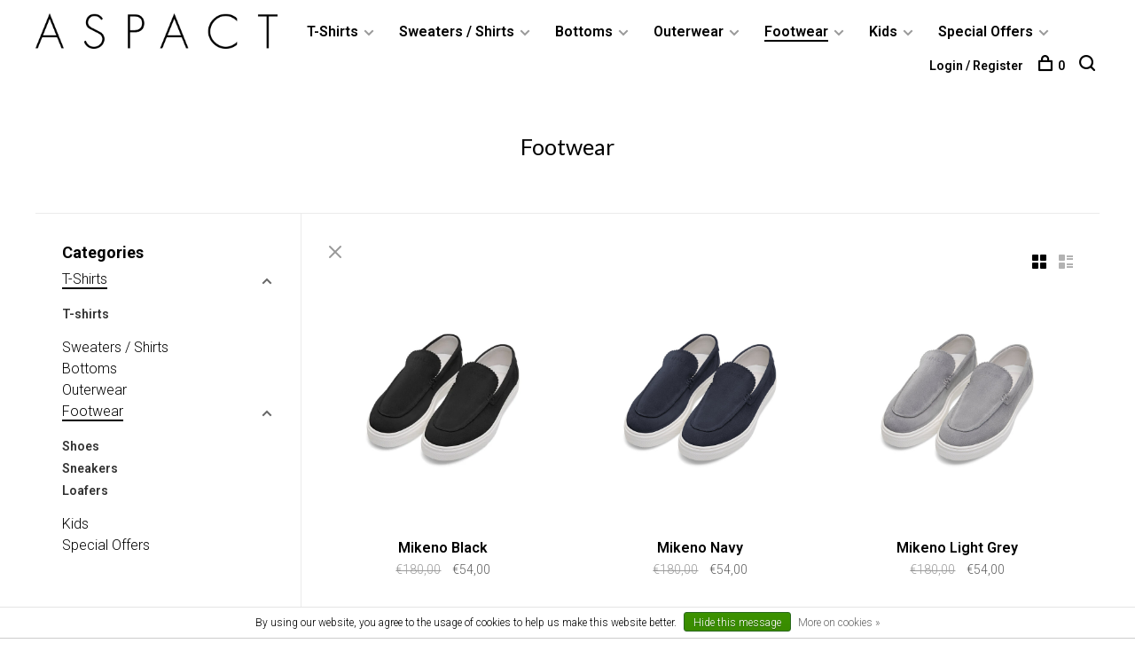

--- FILE ---
content_type: text/html;charset=utf-8
request_url: https://www.aspactstores.com/footwear/
body_size: 12190
content:
<!DOCTYPE html>
<html lang="en">
  <head>
    
              <!-- Google Tag Manager -->
      <script>(function(w,d,s,l,i){w[l]=w[l]||[];w[l].push({'gtm.start':
      new Date().getTime(),event:'gtm.js'});var f=d.getElementsByTagName(s)[0],
      j=d.createElement(s),dl=l!='dataLayer'?'&l='+l:'';j.async=true;j.src=
      'https://www.googletagmanager.com/gtm.js?id='+i+dl;f.parentNode.insertBefore(j,f);
      })(window,document,'script','dataLayer','GTM-M6FRZVN');</script>
      <!-- End Google Tag Manager -->
        
    <meta charset="utf-8"/>
<!-- [START] 'blocks/head.rain' -->
<!--

  (c) 2008-2026 Lightspeed Netherlands B.V.
  http://www.lightspeedhq.com
  Generated: 29-01-2026 @ 22:01:52

-->
<link rel="canonical" href="https://www.aspactstores.com/footwear/"/>
<link rel="next" href="https://www.aspactstores.com/footwear/page2.html"/>
<link rel="alternate" href="https://www.aspactstores.com/index.rss" type="application/rss+xml" title="New products"/>
<link href="https://cdn.webshopapp.com/assets/cookielaw.css?2025-02-20" rel="stylesheet" type="text/css"/>
<meta name="robots" content="noodp,noydir"/>
<meta name="google-site-verification" content="sF5hIortRngM1W9Gi1QEOmE2GqUYV7oJpP8e_HcgGPY"/>
<meta name="google-site-verification" content="Xzmc3Z2ANTQh7ZNUt3_3yjUmJVn589ifYpki5wt58AM"/>
<meta property="og:url" content="https://www.aspactstores.com/footwear/?source=facebook"/>
<meta property="og:site_name" content="Aspact"/>
<meta property="og:title" content="Footwear"/>
<meta property="og:description" content="High-end footwear and fashion destination with the focus on luxury, lifestyle with the highest possible quality."/>
<script src="https://www.powr.io/powr.js?external-type=lightspeed"></script>
<script>
<!-- Google Tag Manager -->
<script>(function(w,d,s,l,i){w[l]=w[l]||[];w[l].push({'gtm.start':
new Date().getTime(),event:'gtm.js'});var f=d.getElementsByTagName(s)[0],
j=d.createElement(s),dl=l!='dataLayer'?'&l='+l:'';j.async=true;j.src=
'https://www.googletagmanager.com/gtm.js?id='+i+dl;f.parentNode.insertBefore(j,f);
})(window,document,'script','dataLayer','GTM-WKWJPBN');</script>
<!-- End Google Tag Manager -->
</script>
<script>
<meta name="google-site-verification" content="Xzmc3Z2ANTQh7ZNUt3_3yjUmJVn589ifYpki5wt58AM" />
</script>
<!--[if lt IE 9]>
<script src="https://cdn.webshopapp.com/assets/html5shiv.js?2025-02-20"></script>
<![endif]-->
<!-- [END] 'blocks/head.rain' -->
            <title>Footwear - Aspact</title>
    <meta name="description" content="High-end footwear and fashion destination with the focus on luxury, lifestyle with the highest possible quality." />
    <meta name="keywords" content="Footwear, High-end footwear, fashion, luxury, quality" />
    <meta http-equiv="X-UA-Compatible" content="ie=edge">
    <meta name="viewport" content="width=device-width, initial-scale=1.0">
    <meta name="apple-mobile-web-app-capable" content="yes">
    <meta name="apple-mobile-web-app-status-bar-style" content="black">
    <meta name="viewport" content="width=device-width, initial-scale=1, maximum-scale=1, user-scalable=0"/>
<meta name="facebook-domain-verification" content="4avrrtcl078nyrt7qm19hls9peu03e" />
    <!-- Facebook Pixel Code -->
<script>
  !function(f,b,e,v,n,t,s)
  {if(f.fbq)return;n=f.fbq=function(){n.callMethod?
  n.callMethod.apply(n,arguments):n.queue.push(arguments)};
  if(!f._fbq)f._fbq=n;n.push=n;n.loaded=!0;n.version='2.0';
  n.queue=[];t=b.createElement(e);t.async=!0;
  t.src=v;s=b.getElementsByTagName(e)[0];
  s.parentNode.insertBefore(t,s)}(window, document,'script',
  'https://connect.facebook.net/en_US/fbevents.js');
  fbq('init', '582916976193566');
  fbq('track', 'PageView');
</script>
<noscript><img height="1" width="1" style="display:none"
  src="https://www.facebook.com/tr?id=582916976193566&ev=PageView&noscript=1"
/></noscript>
<!-- End Facebook Pixel Code -->
    <link rel="shortcut icon" href="https://cdn.webshopapp.com/shops/268764/themes/149423/assets/favicon.ico?20251119093056" type="image/x-icon" />
    <link href='//fonts.googleapis.com/css?family=Roboto:400,400i,300,500,600,700,700i,800,900' rel='stylesheet' type='text/css'>
        	<link href='//fonts.googleapis.com/css?family=Lato:400,400i,300,500,600,700,700i,800,900' rel='stylesheet' type='text/css'>
        <!--<link rel="stylesheet" href="https://cdn.webshopapp.com/shops/268764/themes/149423/assets/jquery-ui-min.css?20251205122208" type="text/css" />
    <link rel="stylesheet" href="https://cdn.webshopapp.com/shops/268764/themes/149423/assets/featherlight-min.css?20251205122208" type="text/css" />
    <link rel="stylesheet" href="https://cdn.webshopapp.com/shops/268764/themes/149423/assets/slick-lightbox.css?20251205122208" type="text/css" />
    <link rel="stylesheet" href="https://cdn.webshopapp.com/shops/268764/themes/149423/assets/jquery-background-video.css?20251205122208" type="text/css" />
    <link rel="stylesheet" href="https://cdn.webshopapp.com/shops/268764/themes/149423/assets/selectric.css?20251205122208" type="text/css" />
    <link rel="stylesheet" href="https://cdn.webshopapp.com/shops/268764/themes/149423/assets/reset.css?20251205122208">-->
    <link rel="stylesheet" href="https://cdn.webshopapp.com/assets/gui-2-0.css?2025-02-20" />
    <link rel="stylesheet" href="https://cdn.webshopapp.com/assets/gui-responsive-2-0.css?2025-02-20" /> 
    <link rel="stylesheet" href="https://cdn.webshopapp.com/shops/268764/themes/149423/assets/style.css?20251205122208">
    <link rel="stylesheet" href="https://cdn.webshopapp.com/shops/268764/themes/149423/assets/settings.css?20251205122208" />
    <link rel="stylesheet" href="https://cdn.webshopapp.com/shops/268764/themes/149423/assets/custom.css?20251205122208" />
    <link rel="stylesheet" href="https://cdn.webshopapp.com/shops/268764/themes/149423/assets/update.css?20251205122208" />
    
    <script src="//ajax.googleapis.com/ajax/libs/jquery/3.0.0/jquery.min.js"></script>
    <script>
      	if( !window.jQuery ) document.write('<script src="https://cdn.webshopapp.com/shops/268764/themes/149423/assets/jquery-3.0.0.min.js?20251205122208"><\/script>');
    </script>
    <script src="//cdn.jsdelivr.net/npm/js-cookie@2/src/js.cookie.min.js"></script>
    
    <script src="https://cdn.webshopapp.com/assets/gui.js?2025-02-20"></script>
    <script src="https://cdn.webshopapp.com/assets/gui-responsive-2-0.js?2025-02-20"></script>
    <script src="https://cdn.webshopapp.com/shops/268764/themes/149423/assets/scripts-min.js?20251205122208"></script>
    
        
        
  </head>
  <body class="footwear collection-page  ">
    
          <!-- Google Tag Manager (noscript) -->
      <noscript><iframe src="https://www.googletagmanager.com/ns.html?id=GTM-M6FRZVN"
      height="0" width="0" style="display:none;visibility:hidden"></iframe></noscript>
      <!-- End Google Tag Manager (noscript) -->
        
    <div class="page-content">
      
                                      	      	              	      	      	            
      <script>
      var product_image_size = '768x768x1',
          product_in_stock_label = 'In stock',
          product_backorder_label = 'On backorder',
      		product_out_of_stock_label = 'Out of stock',
          product_multiple_variant_label = 'View all product options',
          show_variant_picker = 1,
          display_variant_picker_on = 'all',
          show_newsletter_promo_popup = 0,
          newsletter_promo_delay = '5000',
          newsletter_promo_hide_until = '7',
      		currency_format = '€',
          number_format = '0,0.00',
      		shop_url = 'https://www.aspactstores.com/',
          shop_id = '268764',
        	readmore = 'Read more';
    	</script>
			
      

<div class="mobile-nav-overlay"></div>

<header class="site-header page-content-fix site-header-md">
  
    
  <a href="https://www.aspactstores.com/" class="logo logo-md ">
          <img src="https://cdn.webshopapp.com/shops/268764/themes/149423/v/791250/assets/logo.png?20210722113655" alt="Aspact" class="logo-image">
      <img src="https://cdn.webshopapp.com/shops/268764/themes/149423/v/791391/assets/logo-white.png?20210902124004" alt="Aspact" class="logo-image logo-image-white">
      </a>

  <nav class="main-nav nav-style">
    <ul>
      
                  	
      	                <li class="menu-item-category-10654090 has-child">
          <a href="/t-shirts">T-Shirts</a>
          <button class="mobile-menu-subopen mobile-menu-subopen--parent"><span class="nc-icon-mini arrows-3_small-down"></span></button>                    <ul class="">
                          <li class="subsubitem">
                <a class="underline-hover" href="https://www.aspactstores.com/t-shirts/t-shirts/" title="T-shirts">T-shirts</a>
                                              </li>
                      </ul>
                  </li>
                <li class="menu-item-category-10318533 has-child">
          <a href="/sweaters-shirts">Sweaters / Shirts</a>
          <button class="mobile-menu-subopen mobile-menu-subopen--parent"><span class="nc-icon-mini arrows-3_small-down"></span></button>                    <ul class="">
                          <li class="subsubitem">
                <a class="underline-hover" href="https://www.aspactstores.com/sweaters-shirts/sweaters/" title="Sweaters">Sweaters</a>
                                              </li>
                          <li class="subsubitem">
                <a class="underline-hover" href="https://www.aspactstores.com/sweaters-shirts/shirts/" title="Shirts">Shirts</a>
                                              </li>
                      </ul>
                  </li>
                <li class="menu-item-category-10318538 has-child">
          <a href="/bottoms">Bottoms</a>
          <button class="mobile-menu-subopen mobile-menu-subopen--parent"><span class="nc-icon-mini arrows-3_small-down"></span></button>                    <ul class="">
                          <li class="subsubitem">
                <a class="underline-hover" href="https://www.aspactstores.com/bottoms/pants/" title="Pants">Pants</a>
                                              </li>
                          <li class="subsubitem">
                <a class="underline-hover" href="https://www.aspactstores.com/bottoms/jeans/" title="Jeans">Jeans</a>
                                              </li>
                      </ul>
                  </li>
                <li class="menu-item-category-10318541 has-child">
          <a href="/outerwear">Outerwear</a>
          <button class="mobile-menu-subopen mobile-menu-subopen--parent"><span class="nc-icon-mini arrows-3_small-down"></span></button>                    <ul class="">
                          <li class="subsubitem">
                <a class="underline-hover" href="https://www.aspactstores.com/outerwear/jackets/" title="Jackets">Jackets</a>
                                              </li>
                          <li class="subsubitem">
                <a class="underline-hover" href="https://www.aspactstores.com/outerwear/bodywarmers/" title="Bodywarmers">Bodywarmers</a>
                                              </li>
                      </ul>
                  </li>
                <li class="menu-item-category-10535804 active has-child">
          <a href="/footwear">Footwear</a>
          <button class="mobile-menu-subopen mobile-menu-subopen--parent"><span class="nc-icon-mini arrows-3_small-down"></span></button>                    <ul class="">
                          <li class="subsubitem">
                <a class="underline-hover" href="https://www.aspactstores.com/footwear/shoes/" title="Shoes">Shoes</a>
                                              </li>
                          <li class="subsubitem">
                <a class="underline-hover" href="https://www.aspactstores.com/footwear/sneakers/" title="Sneakers">Sneakers</a>
                                              </li>
                          <li class="subsubitem">
                <a class="underline-hover" href="https://www.aspactstores.com/footwear/loafers/" title="Loafers">Loafers</a>
                                              </li>
                      </ul>
                  </li>
                <li class="menu-item-category-12366116 has-child">
          <a href="/kids">Kids</a>
          <button class="mobile-menu-subopen mobile-menu-subopen--parent"><span class="nc-icon-mini arrows-3_small-down"></span></button>                    <ul class="">
                          <li class="subsubitem">
                <a class="underline-hover" href="https://www.aspactstores.com/kids/kids/" title="Kids">Kids</a>
                                              </li>
                      </ul>
                  </li>
                <li class="menu-item-category-10669855 has-child">
          <a href="/special-offers">Special Offers</a>
          <button class="mobile-menu-subopen mobile-menu-subopen--parent"><span class="nc-icon-mini arrows-3_small-down"></span></button>                    <ul class="">
                          <li class="subsubitem">
                <a class="underline-hover" href="https://www.aspactstores.com/special-offers/hoodies-sweaters/" title="Hoodies/Sweaters">Hoodies/Sweaters</a>
                                              </li>
                          <li class="subsubitem">
                <a class="underline-hover" href="https://www.aspactstores.com/special-offers/kids/" title="Kids">Kids</a>
                                              </li>
                          <li class="subsubitem">
                <a class="underline-hover" href="https://www.aspactstores.com/special-offers/tshirts/" title="Tshirts">Tshirts</a>
                                              </li>
                          <li class="subsubitem">
                <a class="underline-hover" href="https://www.aspactstores.com/special-offers/shorts/" title="Shorts">Shorts</a>
                                              </li>
                      </ul>
                  </li>
                      
                                                                  
      
      <li class="menu-item-mobile-only m-t-30">
                <a href="#" title="Account" data-featherlight="#loginModal">Login / Register</a>
              </li>
      
            
                              
      
    </ul>
  </nav>

  <nav class="secondary-nav nav-style">
    <ul>
      <li class="menu-item-desktop-only menu-item-account">
                <a href="#" title="Account" data-featherlight="#loginModal">Login / Register</a>
              </li>
      
            
                              
      
            
            
      <li>
        <a href="#" title="Cart" class="cart-trigger"><span class="nc-icon-mini shopping_bag-20"></span>0</a>
      </li>

      <li class="search-trigger-item">
        <a href="#" title="Search" class="search-trigger"><span class="nc-icon-mini ui-1_zoom"></span></a>
      </li>
    </ul>

    <div class="search-header secondary-style">
      <form action="https://www.aspactstores.com/search/" method="get" id="searchForm">
        <input type="text" name="q" autocomplete="off" value="" placeholder="Search for product">
        <a href="#" class="search-close">Close</a>
      </form>
    </div>
    
    <a class="burger">
      <span></span>
    </a>
    
  </nav>
</header>      <div itemscope itemtype="http://schema.org/BreadcrumbList">
	<div itemprop="itemListElement" itemscope itemtype="http://schema.org/ListItem">
    <a itemprop="item" href="https://www.aspactstores.com/"><span itemprop="name" content="Home"></span></a>
    <meta itemprop="position" content="1" />
  </div>
    	<div itemprop="itemListElement" itemscope itemtype="http://schema.org/ListItem">
      <a itemprop="item" href="https://www.aspactstores.com/footwear/"><span itemprop="name" content="Footwear"></span></a>
      <meta itemprop="position" content="2" />
    </div>
  </div>

      <div class="cart-sidebar-container">
  <div class="cart-sidebar">
    <button class="cart-sidebar-close" aria-label="Close">✕</button>
    <div class="cart-sidebar-title">
      <h5>Cart</h5>
      <p><span class="item-qty"></span> items</p>
    </div>
    
    <div class="cart-sidebar-body">
        
      <div class="no-cart-products">No products found...</div>
      
    </div>
    
      </div>
</div>      <!-- Login Modal -->
<div class="modal-lighbox login-modal" id="loginModal">
  <div class="row">
    <div class="col-sm-6 m-b-30 login-row p-r-30 sm-p-r-15">
      <h4>Login</h4>
      <p>Log in if you have an account</p>
      <form action="https://www.aspactstores.com/account/loginPost/?return=https%3A%2F%2Fwww.aspactstores.com%2Ffootwear%2F" method="post" class="secondary-style">
        <input type="hidden" name="key" value="adb62d2efa8d24dcf46bcb368fe99ad2" />
        <div class="form-row">
          <input type="text" name="email" autocomplete="on" placeholder="Email address" class="required" />
        </div>
        <div class="form-row">
          <input type="password" name="password" autocomplete="on" placeholder="Password" class="required" />
        </div>
        <div class="">
          <a class="button button-arrow popup-validation" href="javascript:;" title="Login">Login</a>
        </div>
      </form>
    </div>
    <div class="col-sm-6 m-b-30 p-l-30 sm-p-l-15">
      <h4>Register</h4>
      <p class="register-subtitle">By creating an account with our store, you will be able to move through the checkout process faster, store multiple addresses, view and track your orders in your account, and more.</p>
      <a class="button button-arrow" href="https://www.aspactstores.com/account/register/" title="Create an account">Create an account</a>
    </div>
  </div>
  <div class="text-center forgot-password">
    <a class="forgot-pw" href="https://www.aspactstores.com/account/password/">Forgot your password?</a>
  </div>
</div>      
    
            <main class="main-content">
          

<div class="container container-sm">
  <!-- Collection Intro -->
    	<div class="text-center m-t-80 sm-m-t-50">
      
            
            <h1 class="page-title">Footwear</h1>
          </div>
  </div>
  
<div class="collection-products" id="collection-page">
  <div class="collection-sidebar">
    
    <div class="collection-sidebar-wrapper">
      <button class="filter-close-mobile" aria-label="Close">✕</button>
      <form action="https://www.aspactstores.com/footwear/" method="get" id="sidebar_filters">
        <input type="hidden" name="mode" value="grid" id="filter_form_mode_side" />
        <input type="hidden" name="limit" value="12" id="filter_form_limit_side" />
        <input type="hidden" name="sort" value="default" id="filter_form_sort_side" />
        <input type="hidden" name="max" value="60" id="filter_form_max_2_side" />
        <input type="hidden" name="min" value="0" id="filter_form_min_2_side" />

        <div class="sidebar-filters">

          
          
                    
          
          <div class="filter-wrap active" id="categoriesFilters">
            <div class="filter-title parent">Categories</div>
            <div class="filter-item active">
              <ul class="categories-list">
                                  <li class=" active"><a href="https://www.aspactstores.com/t-shirts/">T-Shirts</a>
                                        <span class="toggle-sub-cats">
                      <span class="nc-icon-mini arrows-3_small-down"></span>
                    </span>
                                                              <ul class="">
                                                  <li class="">
                            <a href="https://www.aspactstores.com/t-shirts/t-shirts/">T-shirts</a>
                                                                                  </li>
                                              </ul>
                                      </li>
                                  <li class=" "><a href="https://www.aspactstores.com/sweaters-shirts/">Sweaters / Shirts</a>
                                        <span class="toggle-sub-cats">
                      <span class="nc-icon-mini arrows-3_small-down"></span>
                    </span>
                                                              <ul class="">
                                                  <li class="">
                            <a href="https://www.aspactstores.com/sweaters-shirts/sweaters/">Sweaters</a>
                                                                                  </li>
                                                  <li class="">
                            <a href="https://www.aspactstores.com/sweaters-shirts/shirts/">Shirts</a>
                                                                                  </li>
                                              </ul>
                                      </li>
                                  <li class=" "><a href="https://www.aspactstores.com/bottoms/">Bottoms</a>
                                        <span class="toggle-sub-cats">
                      <span class="nc-icon-mini arrows-3_small-down"></span>
                    </span>
                                                              <ul class="">
                                                  <li class="">
                            <a href="https://www.aspactstores.com/bottoms/pants/">Pants</a>
                                                                                  </li>
                                                  <li class="">
                            <a href="https://www.aspactstores.com/bottoms/jeans/">Jeans</a>
                                                                                  </li>
                                              </ul>
                                      </li>
                                  <li class=" "><a href="https://www.aspactstores.com/outerwear/">Outerwear</a>
                                        <span class="toggle-sub-cats">
                      <span class="nc-icon-mini arrows-3_small-down"></span>
                    </span>
                                                              <ul class="">
                                                  <li class="">
                            <a href="https://www.aspactstores.com/outerwear/jackets/">Jackets</a>
                                                                                  </li>
                                                  <li class="">
                            <a href="https://www.aspactstores.com/outerwear/bodywarmers/">Bodywarmers</a>
                                                                                  </li>
                                              </ul>
                                      </li>
                                  <li class="active "><a href="https://www.aspactstores.com/footwear/">Footwear</a>
                                        <span class="toggle-sub-cats">
                      <span class="nc-icon-mini arrows-3_small-down"></span>
                    </span>
                                                              <ul class="active">
                                                  <li class="">
                            <a href="https://www.aspactstores.com/footwear/shoes/">Shoes</a>
                                                                                  </li>
                                                  <li class="">
                            <a href="https://www.aspactstores.com/footwear/sneakers/">Sneakers</a>
                                                                                  </li>
                                                  <li class="">
                            <a href="https://www.aspactstores.com/footwear/loafers/">Loafers</a>
                                                                                  </li>
                                              </ul>
                                      </li>
                                  <li class=" "><a href="https://www.aspactstores.com/kids/">Kids</a>
                                        <span class="toggle-sub-cats">
                      <span class="nc-icon-mini arrows-3_small-down"></span>
                    </span>
                                                              <ul class="">
                                                  <li class="">
                            <a href="https://www.aspactstores.com/kids/kids/">Kids</a>
                                                                                  </li>
                                              </ul>
                                      </li>
                                  <li class=" "><a href="https://www.aspactstores.com/special-offers/">Special Offers</a>
                                        <span class="toggle-sub-cats">
                      <span class="nc-icon-mini arrows-3_small-down"></span>
                    </span>
                                                              <ul class="">
                                                  <li class="">
                            <a href="https://www.aspactstores.com/special-offers/hoodies-sweaters/">Hoodies/Sweaters</a>
                                                                                  </li>
                                                  <li class="">
                            <a href="https://www.aspactstores.com/special-offers/kids/">Kids</a>
                                                                                  </li>
                                                  <li class="">
                            <a href="https://www.aspactstores.com/special-offers/tshirts/">Tshirts</a>
                                                                                  </li>
                                                  <li class="">
                            <a href="https://www.aspactstores.com/special-offers/shorts/">Shorts</a>
                                                                                  </li>
                                              </ul>
                                      </li>
                              </ul>
            </div>
          </div>
        </div>
      </form>
      
            
		</div>
  </div>
  <div class="collection-content">
    
    <div class="filter-open-wrapper">
      <a href="#" class="filter-open">
        <i class="nc-icon-mini ui-3_funnel-39 open-icon"></i>
        <i class="nc-icon-mini ui-1_simple-remove close-icon"></i>
      </a>
      <a href="#" class="filter-open-mobile">
        <i class="nc-icon-mini ui-3_funnel-39 open-icon"></i>
        <i class="nc-icon-mini ui-1_simple-remove close-icon"></i>
      </a>
      
          </div>
    
    <div class="grid-list">
      <a href="#" class="grid-switcher-item active" data-value="grid">
      	<i class="nc-icon-mini ui-2_grid-45"></i>
      </a>
      <a href="#" class="grid-switcher-item" data-value="list">
      	<i class="nc-icon-mini nc-icon-mini ui-2_paragraph"></i>
      </a>
    </div>

    <!-- Product list -->
    <div class="products-list row">  

      	      	
      	      		      	      
      	
                <div class="col-xs-6 col-md-4">
          
<!-- QuickView Modal -->
<div class="modal-lighbox product-modal" id="158802152">
  <div class="product-modal-media">
    <div class="product-figure" style="background-image: url('https://cdn.webshopapp.com/shops/268764/files/479916176/image.jpg')"></div>
  </div>

  <div class="product-modal-content">
        <h4>Mikeno Black</h4>
    <div class="price">
            <span class="product-price-initial">€180,00</span>
            <span class="new-price">€54,00</span>
                      </div>
    
    <div class="row m-b-20">
      <div class="col-xs-8">
        
                
                <div class="ratings">
                                    <div class="align-bottom">
              <div class="product-code"><span class="title">Article code</span> 182072</div>
            </div>
            
        </div>
        
      </div>
      <div class="col-xs-4 text-right">
                <a href="https://www.aspactstores.com/account/wishlistAdd/158802152/?variant_id=314917026" class="favourites addtowishlist_158802152" title="Add to wishlist">
          <i class="nc-icon-mini health_heartbeat-16"></i>
        </a>
              </div>
    </div>
    
        <div class="product-description m-b-50 sm-m-b-40 paragraph-small">
      Mikeno
    </div>
        
    <form action="https://www.aspactstores.com/cart/add/314917026/" method="post" class="product_configure_form">
      
      <div class="product_configure_form_wrapper">
      <div class="product-configure modal-variants-waiting">
        <div class="product-configure-variants" data-variant-name="">
          <label>Select: <em>*</em></label>
          <select class="product-options-input"></select>
        </div>
      </div>

        <div class="cart"><div class="input-wrap quantity-selector"><label>Quantity:</label><input type="text" name="quantity" value="1" /><div class="change"><a href="javascript:;" onclick="changeQuantity('add', $(this));" class="up">+</a><a href="javascript:;" onclick="changeQuantity('remove', $(this));" class="down">-</a></div></div><a href="javascript:;" onclick="$(this).closest('form').submit();" class="button button-arrow button-solid addtocart_158802152" title="Add to cart">Add to cart</a></div>			</div>
    </form>
  </div>

</div>

<div class="product-element" itemscope="" itemtype="http://schema.org/Product">
    <a href="https://www.aspactstores.com/mikeno-black.html" title="Mikeno Black" class="product-image-wrapper hover-image">
              <img src="https://cdn.webshopapp.com/shops/268764/themes/149423/assets/placeholder-loading-660x660.png?20251205122208" data-src="https://cdn.webshopapp.com/shops/268764/files/479916176/768x768x1/mikeno-black.jpg" data-retina="https://cdn.webshopapp.com/shops/268764/files/479916176/768x768x1/mikeno-black.jpg" width="768" height="768" alt="Mikeno Black" title="Mikeno Black" class="lazy-product"/>
    
<!--            <img src="https://cdn.webshopapp.com/shops/268764/themes/149423/assets/placeholder-loading-660x660.png?20251205122208" data-src="https://cdn.webshopapp.com/shops/268764/files/479916176/768x768x1/mikeno-black.jpg" data-retina="https://cdn.webshopapp.com/shops/268764/files/479916176/660x5120x4/mikeno-black.jpg" width="768" height="768" alt="Mikeno Black" title="Mikeno Black" class="lazy-product"/> -->
    
<!--     <img src="https://cdn.webshopapp.com/shops/268764/themes/149423/assets/placeholder-loading-660x660.png?20251205122208" data-src="https://cdn.webshopapp.com/shops/268764/files/479916176/330x330x1/mikeno-black.jpg" data-retina="https://cdn.webshopapp.com/shops/268764/files/479916176/660x660x1/mikeno-black.jpg" width="768" height="768" alt="Mikeno Black" title="Mikeno Black" class="lazy-product"/> -->
      </a>
  
  
    
  <div class="product-actions">
    <div class="row product-actions-items">
      
        <div class="col-xs-6 text-left p-r-0 p-l-0">
          <form action="https://www.aspactstores.com/cart/add/314917026/" method="post" class="quickAddCart">
          	<a href="javascript:;" onclick="$(this).closest('form').submit();" class="addtocart_158802152">Add to cart<span class="nc-icon-mini shopping_bag-20"></span></a>
          </form>
        </div>
      
      
        
                <div class="col-xs-6 p-r-0 p-l-0">
          <a href="#158802152" class="quickview-trigger quickview_158802152" data-product-url="https://www.aspactstores.com/mikeno-black.html">Quickview<span class="nc-icon-mini ui-1_zoom"></span></a>
        </div>
              
    </div>
  </div>
  <a href="https://www.aspactstores.com/mikeno-black.html" title="Mikeno Black" class="product-description-footer">
    
        
    <div class="product-title">
      Mikeno Black
    </div>
    
        
        
    <meta itemprop="name" content="Mikeno Black">
        <meta itemprop="description" content="Mikeno" />    <meta itemprop="image" content="https://cdn.webshopapp.com/shops/268764/files/479916176/660x660x1/mikeno-black.jpg" />  
        <meta itemprop="mpn" content="182072" />    <meta itemprop="sku" content="9509381766860" />    <div itemprop="offers" itemscope itemtype="https://schema.org/Offer">
      <meta itemprop="priceCurrency" content="EUR">
      <meta itemprop="price" content="54.00" />
      <meta itemprop="itemCondition" itemtype="https://schema.org/OfferItemCondition" content="https://schema.org/NewCondition"/>
               </div>
    
    <div class="product-price">
      <span class="product-price-change">
                <span class="product-price-initial">€180,00</span>
          
        <span class="new-price">€54,00</span>
      </span>
                              <div class="unit-price"></div>
             
    </div>
  </a>
</div>

        </div>
                <div class="col-xs-6 col-md-4">
          
<!-- QuickView Modal -->
<div class="modal-lighbox product-modal" id="156393282">
  <div class="product-modal-media">
    <div class="product-figure" style="background-image: url('https://cdn.webshopapp.com/shops/268764/files/472649862/image.jpg')"></div>
  </div>

  <div class="product-modal-content">
        <h4>Mikeno Navy</h4>
    <div class="price">
            <span class="product-price-initial">€180,00</span>
            <span class="new-price">€54,00</span>
                      </div>
    
    <div class="row m-b-20">
      <div class="col-xs-8">
        
                
                <div class="ratings">
                                    <div class="align-bottom">
              <div class="product-code"><span class="title">Article code</span> 182073</div>
            </div>
            
        </div>
        
      </div>
      <div class="col-xs-4 text-right">
                <a href="https://www.aspactstores.com/account/wishlistAdd/156393282/?variant_id=310694830" class="favourites addtowishlist_156393282" title="Add to wishlist">
          <i class="nc-icon-mini health_heartbeat-16"></i>
        </a>
              </div>
    </div>
    
        <div class="product-description m-b-50 sm-m-b-40 paragraph-small">
      Mikeno
    </div>
        
    <form action="https://www.aspactstores.com/cart/add/310694830/" method="post" class="product_configure_form">
      
      <div class="product_configure_form_wrapper">
      <div class="product-configure modal-variants-waiting">
        <div class="product-configure-variants" data-variant-name="">
          <label>Select: <em>*</em></label>
          <select class="product-options-input"></select>
        </div>
      </div>

        <div class="cart"><div class="input-wrap quantity-selector"><label>Quantity:</label><input type="text" name="quantity" value="1" /><div class="change"><a href="javascript:;" onclick="changeQuantity('add', $(this));" class="up">+</a><a href="javascript:;" onclick="changeQuantity('remove', $(this));" class="down">-</a></div></div><a href="javascript:;" onclick="$(this).closest('form').submit();" class="button button-arrow button-solid addtocart_156393282" title="Add to cart">Add to cart</a></div>			</div>
    </form>
  </div>

</div>

<div class="product-element" itemscope="" itemtype="http://schema.org/Product">
    <a href="https://www.aspactstores.com/mikeno-navy.html" title="Mikeno Navy" class="product-image-wrapper hover-image">
              <img src="https://cdn.webshopapp.com/shops/268764/themes/149423/assets/placeholder-loading-660x660.png?20251205122208" data-src="https://cdn.webshopapp.com/shops/268764/files/472649862/768x768x1/mikeno-navy.jpg" data-retina="https://cdn.webshopapp.com/shops/268764/files/472649862/768x768x1/mikeno-navy.jpg" width="768" height="768" alt="Mikeno Navy" title="Mikeno Navy" class="lazy-product"/>
    
<!--            <img src="https://cdn.webshopapp.com/shops/268764/themes/149423/assets/placeholder-loading-660x660.png?20251205122208" data-src="https://cdn.webshopapp.com/shops/268764/files/472649862/768x768x1/mikeno-navy.jpg" data-retina="https://cdn.webshopapp.com/shops/268764/files/472649862/660x5120x4/mikeno-navy.jpg" width="768" height="768" alt="Mikeno Navy" title="Mikeno Navy" class="lazy-product"/> -->
    
<!--     <img src="https://cdn.webshopapp.com/shops/268764/themes/149423/assets/placeholder-loading-660x660.png?20251205122208" data-src="https://cdn.webshopapp.com/shops/268764/files/472649862/330x330x1/mikeno-navy.jpg" data-retina="https://cdn.webshopapp.com/shops/268764/files/472649862/660x660x1/mikeno-navy.jpg" width="768" height="768" alt="Mikeno Navy" title="Mikeno Navy" class="lazy-product"/> -->
      </a>
  
  
    
  <div class="product-actions">
    <div class="row product-actions-items">
      
        <div class="col-xs-6 text-left p-r-0 p-l-0">
          <form action="https://www.aspactstores.com/cart/add/310694830/" method="post" class="quickAddCart">
          	<a href="javascript:;" onclick="$(this).closest('form').submit();" class="addtocart_156393282">Add to cart<span class="nc-icon-mini shopping_bag-20"></span></a>
          </form>
        </div>
      
      
        
                <div class="col-xs-6 p-r-0 p-l-0">
          <a href="#156393282" class="quickview-trigger quickview_156393282" data-product-url="https://www.aspactstores.com/mikeno-navy.html">Quickview<span class="nc-icon-mini ui-1_zoom"></span></a>
        </div>
              
    </div>
  </div>
  <a href="https://www.aspactstores.com/mikeno-navy.html" title="Mikeno Navy" class="product-description-footer">
    
        
    <div class="product-title">
      Mikeno Navy
    </div>
    
        
        
    <meta itemprop="name" content="Mikeno Navy">
        <meta itemprop="description" content="Mikeno" />    <meta itemprop="image" content="https://cdn.webshopapp.com/shops/268764/files/472649862/660x660x1/mikeno-navy.jpg" />  
        <meta itemprop="mpn" content="182073" />    <meta itemprop="sku" content="9508673339249" />    <div itemprop="offers" itemscope itemtype="https://schema.org/Offer">
      <meta itemprop="priceCurrency" content="EUR">
      <meta itemprop="price" content="54.00" />
      <meta itemprop="itemCondition" itemtype="https://schema.org/OfferItemCondition" content="https://schema.org/NewCondition"/>
               </div>
    
    <div class="product-price">
      <span class="product-price-change">
                <span class="product-price-initial">€180,00</span>
          
        <span class="new-price">€54,00</span>
      </span>
                              <div class="unit-price"></div>
             
    </div>
  </a>
</div>

        </div>
                <div class="col-xs-6 col-md-4">
          
<!-- QuickView Modal -->
<div class="modal-lighbox product-modal" id="156393285">
  <div class="product-modal-media">
    <div class="product-figure" style="background-image: url('https://cdn.webshopapp.com/shops/268764/files/472649873/image.jpg')"></div>
  </div>

  <div class="product-modal-content">
        <h4>Mikeno Light Grey</h4>
    <div class="price">
            <span class="product-price-initial">€180,00</span>
            <span class="new-price">€54,00</span>
                      </div>
    
    <div class="row m-b-20">
      <div class="col-xs-8">
        
                
                <div class="ratings">
                                    <div class="align-bottom">
              <div class="product-code"><span class="title">Article code</span> 182076</div>
            </div>
            
        </div>
        
      </div>
      <div class="col-xs-4 text-right">
                <a href="https://www.aspactstores.com/account/wishlistAdd/156393285/?variant_id=314919353" class="favourites addtowishlist_156393285" title="Add to wishlist">
          <i class="nc-icon-mini health_heartbeat-16"></i>
        </a>
              </div>
    </div>
    
        <div class="product-description m-b-50 sm-m-b-40 paragraph-small">
      Mikeno
    </div>
        
    <form action="https://www.aspactstores.com/cart/add/314919353/" method="post" class="product_configure_form">
      
      <div class="product_configure_form_wrapper">
      <div class="product-configure modal-variants-waiting">
        <div class="product-configure-variants" data-variant-name="">
          <label>Select: <em>*</em></label>
          <select class="product-options-input"></select>
        </div>
      </div>

        <div class="cart"><div class="input-wrap quantity-selector"><label>Quantity:</label><input type="text" name="quantity" value="1" /><div class="change"><a href="javascript:;" onclick="changeQuantity('add', $(this));" class="up">+</a><a href="javascript:;" onclick="changeQuantity('remove', $(this));" class="down">-</a></div></div><a href="javascript:;" onclick="$(this).closest('form').submit();" class="button button-arrow button-solid addtocart_156393285" title="Add to cart">Add to cart</a></div>			</div>
    </form>
  </div>

</div>

<div class="product-element" itemscope="" itemtype="http://schema.org/Product">
    <a href="https://www.aspactstores.com/mikeno-light-grey.html" title="Mikeno Light Grey" class="product-image-wrapper hover-image">
              <img src="https://cdn.webshopapp.com/shops/268764/themes/149423/assets/placeholder-loading-660x660.png?20251205122208" data-src="https://cdn.webshopapp.com/shops/268764/files/472649873/768x768x1/mikeno-light-grey.jpg" data-retina="https://cdn.webshopapp.com/shops/268764/files/472649873/768x768x1/mikeno-light-grey.jpg" width="768" height="768" alt="Mikeno Light Grey" title="Mikeno Light Grey" class="lazy-product"/>
    
<!--            <img src="https://cdn.webshopapp.com/shops/268764/themes/149423/assets/placeholder-loading-660x660.png?20251205122208" data-src="https://cdn.webshopapp.com/shops/268764/files/472649873/768x768x1/mikeno-light-grey.jpg" data-retina="https://cdn.webshopapp.com/shops/268764/files/472649873/660x5120x4/mikeno-light-grey.jpg" width="768" height="768" alt="Mikeno Light Grey" title="Mikeno Light Grey" class="lazy-product"/> -->
    
<!--     <img src="https://cdn.webshopapp.com/shops/268764/themes/149423/assets/placeholder-loading-660x660.png?20251205122208" data-src="https://cdn.webshopapp.com/shops/268764/files/472649873/330x330x1/mikeno-light-grey.jpg" data-retina="https://cdn.webshopapp.com/shops/268764/files/472649873/660x660x1/mikeno-light-grey.jpg" width="768" height="768" alt="Mikeno Light Grey" title="Mikeno Light Grey" class="lazy-product"/> -->
      </a>
  
  
    
  <div class="product-actions">
    <div class="row product-actions-items">
      
        <div class="col-xs-6 text-left p-r-0 p-l-0">
          <form action="https://www.aspactstores.com/cart/add/314919353/" method="post" class="quickAddCart">
          	<a href="javascript:;" onclick="$(this).closest('form').submit();" class="addtocart_156393285">Add to cart<span class="nc-icon-mini shopping_bag-20"></span></a>
          </form>
        </div>
      
      
        
                <div class="col-xs-6 p-r-0 p-l-0">
          <a href="#156393285" class="quickview-trigger quickview_156393285" data-product-url="https://www.aspactstores.com/mikeno-light-grey.html">Quickview<span class="nc-icon-mini ui-1_zoom"></span></a>
        </div>
              
    </div>
  </div>
  <a href="https://www.aspactstores.com/mikeno-light-grey.html" title="Mikeno Light Grey" class="product-description-footer">
    
        
    <div class="product-title">
      Mikeno Light Grey
    </div>
    
        
        
    <meta itemprop="name" content="Mikeno Light Grey">
        <meta itemprop="description" content="Mikeno" />    <meta itemprop="image" content="https://cdn.webshopapp.com/shops/268764/files/472649873/660x660x1/mikeno-light-grey.jpg" />  
        <meta itemprop="mpn" content="182076" />    <meta itemprop="sku" content="9505131299954" />    <div itemprop="offers" itemscope itemtype="https://schema.org/Offer">
      <meta itemprop="priceCurrency" content="EUR">
      <meta itemprop="price" content="54.00" />
      <meta itemprop="itemCondition" itemtype="https://schema.org/OfferItemCondition" content="https://schema.org/NewCondition"/>
               </div>
    
    <div class="product-price">
      <span class="product-price-change">
                <span class="product-price-initial">€180,00</span>
          
        <span class="new-price">€54,00</span>
      </span>
                              <div class="unit-price"></div>
             
    </div>
  </a>
</div>

        </div>
                <div class="col-xs-6 col-md-4">
          
<!-- QuickView Modal -->
<div class="modal-lighbox product-modal" id="155422211">
  <div class="product-modal-media">
    <div class="product-figure" style="background-image: url('https://cdn.webshopapp.com/shops/268764/files/470197658/image.jpg')"></div>
  </div>

  <div class="product-modal-content">
        <h4>Turthan Black</h4>
    <div class="price">
            <span class="product-price-initial">€190,00</span>
            <span class="new-price">€57,00</span>
                      </div>
    
    <div class="row m-b-20">
      <div class="col-xs-8">
        
                
                <div class="ratings">
                                    <div class="align-bottom">
              <div class="product-code"><span class="title">Article code</span> 181840</div>
            </div>
            
        </div>
        
      </div>
      <div class="col-xs-4 text-right">
                <a href="https://www.aspactstores.com/account/wishlistAdd/155422211/?variant_id=308824420" class="favourites addtowishlist_155422211" title="Add to wishlist">
          <i class="nc-icon-mini health_heartbeat-16"></i>
        </a>
              </div>
    </div>
    
        <div class="product-description m-b-50 sm-m-b-40 paragraph-small">
      Turthan
    </div>
        
    <form action="https://www.aspactstores.com/cart/add/308824420/" method="post" class="product_configure_form">
      
      <div class="product_configure_form_wrapper">
      <div class="product-configure modal-variants-waiting">
        <div class="product-configure-variants" data-variant-name="">
          <label>Select: <em>*</em></label>
          <select class="product-options-input"></select>
        </div>
      </div>

        <div class="cart"><div class="input-wrap quantity-selector"><label>Quantity:</label><input type="text" name="quantity" value="1" /><div class="change"><a href="javascript:;" onclick="changeQuantity('add', $(this));" class="up">+</a><a href="javascript:;" onclick="changeQuantity('remove', $(this));" class="down">-</a></div></div><a href="javascript:;" onclick="$(this).closest('form').submit();" class="button button-arrow button-solid addtocart_155422211" title="Add to cart">Add to cart</a></div>			</div>
    </form>
  </div>

</div>

<div class="product-element" itemscope="" itemtype="http://schema.org/Product">
    <a href="https://www.aspactstores.com/turthan-black.html" title="Turthan Black" class="product-image-wrapper hover-image">
              <img src="https://cdn.webshopapp.com/shops/268764/themes/149423/assets/placeholder-loading-660x660.png?20251205122208" data-src="https://cdn.webshopapp.com/shops/268764/files/470197658/768x768x1/turthan-black.jpg" data-retina="https://cdn.webshopapp.com/shops/268764/files/470197658/768x768x1/turthan-black.jpg" width="768" height="768" alt="Turthan Black" title="Turthan Black" class="lazy-product"/>
    
<!--            <img src="https://cdn.webshopapp.com/shops/268764/themes/149423/assets/placeholder-loading-660x660.png?20251205122208" data-src="https://cdn.webshopapp.com/shops/268764/files/470197658/768x768x1/turthan-black.jpg" data-retina="https://cdn.webshopapp.com/shops/268764/files/470197658/660x5120x4/turthan-black.jpg" width="768" height="768" alt="Turthan Black" title="Turthan Black" class="lazy-product"/> -->
    
<!--     <img src="https://cdn.webshopapp.com/shops/268764/themes/149423/assets/placeholder-loading-660x660.png?20251205122208" data-src="https://cdn.webshopapp.com/shops/268764/files/470197658/330x330x1/turthan-black.jpg" data-retina="https://cdn.webshopapp.com/shops/268764/files/470197658/660x660x1/turthan-black.jpg" width="768" height="768" alt="Turthan Black" title="Turthan Black" class="lazy-product"/> -->
      </a>
  
  
    
  <div class="product-actions">
    <div class="row product-actions-items">
      
        <div class="col-xs-6 text-left p-r-0 p-l-0">
          <form action="https://www.aspactstores.com/cart/add/308824420/" method="post" class="quickAddCart">
          	<a href="javascript:;" onclick="$(this).closest('form').submit();" class="addtocart_155422211">Add to cart<span class="nc-icon-mini shopping_bag-20"></span></a>
          </form>
        </div>
      
      
        
                <div class="col-xs-6 p-r-0 p-l-0">
          <a href="#155422211" class="quickview-trigger quickview_155422211" data-product-url="https://www.aspactstores.com/turthan-black.html">Quickview<span class="nc-icon-mini ui-1_zoom"></span></a>
        </div>
              
    </div>
  </div>
  <a href="https://www.aspactstores.com/turthan-black.html" title="Turthan Black" class="product-description-footer">
    
        
    <div class="product-title">
      Turthan Black
    </div>
    
        
        
    <meta itemprop="name" content="Turthan Black">
        <meta itemprop="description" content="Turthan" />    <meta itemprop="image" content="https://cdn.webshopapp.com/shops/268764/files/470197658/660x660x1/turthan-black.jpg" />  
        <meta itemprop="mpn" content="181840" />    <meta itemprop="sku" content="9507195966339" />    <div itemprop="offers" itemscope itemtype="https://schema.org/Offer">
      <meta itemprop="priceCurrency" content="EUR">
      <meta itemprop="price" content="57.00" />
      <meta itemprop="itemCondition" itemtype="https://schema.org/OfferItemCondition" content="https://schema.org/NewCondition"/>
               </div>
    
    <div class="product-price">
      <span class="product-price-change">
                <span class="product-price-initial">€190,00</span>
          
        <span class="new-price">€57,00</span>
      </span>
                              <div class="unit-price"></div>
             
    </div>
  </a>
</div>

        </div>
                <div class="col-xs-6 col-md-4">
          
<!-- QuickView Modal -->
<div class="modal-lighbox product-modal" id="156393271">
  <div class="product-modal-media">
    <div class="product-figure" style="background-image: url('https://cdn.webshopapp.com/shops/268764/files/472649826/image.jpg')"></div>
  </div>

  <div class="product-modal-content">
        <h4>Peaks Light Grey</h4>
    <div class="price">
            <span class="product-price-initial">€190,00</span>
            <span class="new-price">€57,00</span>
                      </div>
    
    <div class="row m-b-20">
      <div class="col-xs-8">
        
                
                <div class="ratings">
                                    <div class="align-bottom">
              <div class="product-code"><span class="title">Article code</span> 181832</div>
            </div>
            
        </div>
        
      </div>
      <div class="col-xs-4 text-right">
                <a href="https://www.aspactstores.com/account/wishlistAdd/156393271/?variant_id=310694763" class="favourites addtowishlist_156393271" title="Add to wishlist">
          <i class="nc-icon-mini health_heartbeat-16"></i>
        </a>
              </div>
    </div>
    
        <div class="product-description m-b-50 sm-m-b-40 paragraph-small">
      Peaks
    </div>
        
    <form action="https://www.aspactstores.com/cart/add/310694763/" method="post" class="product_configure_form">
      
      <div class="product_configure_form_wrapper">
      <div class="product-configure modal-variants-waiting">
        <div class="product-configure-variants" data-variant-name="">
          <label>Select: <em>*</em></label>
          <select class="product-options-input"></select>
        </div>
      </div>

        <div class="cart"><div class="input-wrap quantity-selector"><label>Quantity:</label><input type="text" name="quantity" value="1" /><div class="change"><a href="javascript:;" onclick="changeQuantity('add', $(this));" class="up">+</a><a href="javascript:;" onclick="changeQuantity('remove', $(this));" class="down">-</a></div></div><a href="javascript:;" onclick="$(this).closest('form').submit();" class="button button-arrow button-solid addtocart_156393271" title="Add to cart">Add to cart</a></div>			</div>
    </form>
  </div>

</div>

<div class="product-element" itemscope="" itemtype="http://schema.org/Product">
    <a href="https://www.aspactstores.com/peaks-light-grey.html" title="Peaks Light Grey" class="product-image-wrapper hover-image">
              <img src="https://cdn.webshopapp.com/shops/268764/themes/149423/assets/placeholder-loading-660x660.png?20251205122208" data-src="https://cdn.webshopapp.com/shops/268764/files/472649826/768x768x1/peaks-light-grey.jpg" data-retina="https://cdn.webshopapp.com/shops/268764/files/472649826/768x768x1/peaks-light-grey.jpg" width="768" height="768" alt="Peaks Light Grey" title="Peaks Light Grey" class="lazy-product"/>
    
<!--            <img src="https://cdn.webshopapp.com/shops/268764/themes/149423/assets/placeholder-loading-660x660.png?20251205122208" data-src="https://cdn.webshopapp.com/shops/268764/files/472649826/768x768x1/peaks-light-grey.jpg" data-retina="https://cdn.webshopapp.com/shops/268764/files/472649826/660x5120x4/peaks-light-grey.jpg" width="768" height="768" alt="Peaks Light Grey" title="Peaks Light Grey" class="lazy-product"/> -->
    
<!--     <img src="https://cdn.webshopapp.com/shops/268764/themes/149423/assets/placeholder-loading-660x660.png?20251205122208" data-src="https://cdn.webshopapp.com/shops/268764/files/472649826/330x330x1/peaks-light-grey.jpg" data-retina="https://cdn.webshopapp.com/shops/268764/files/472649826/660x660x1/peaks-light-grey.jpg" width="768" height="768" alt="Peaks Light Grey" title="Peaks Light Grey" class="lazy-product"/> -->
      </a>
  
  
    
  <div class="product-actions">
    <div class="row product-actions-items">
      
        <div class="col-xs-6 text-left p-r-0 p-l-0">
          <form action="https://www.aspactstores.com/cart/add/310694763/" method="post" class="quickAddCart">
          	<a href="javascript:;" onclick="$(this).closest('form').submit();" class="addtocart_156393271">Add to cart<span class="nc-icon-mini shopping_bag-20"></span></a>
          </form>
        </div>
      
      
        
                <div class="col-xs-6 p-r-0 p-l-0">
          <a href="#156393271" class="quickview-trigger quickview_156393271" data-product-url="https://www.aspactstores.com/peaks-light-grey.html">Quickview<span class="nc-icon-mini ui-1_zoom"></span></a>
        </div>
              
    </div>
  </div>
  <a href="https://www.aspactstores.com/peaks-light-grey.html" title="Peaks Light Grey" class="product-description-footer">
    
        
    <div class="product-title">
      Peaks Light Grey
    </div>
    
        
        
    <meta itemprop="name" content="Peaks Light Grey">
        <meta itemprop="description" content="Peaks" />    <meta itemprop="image" content="https://cdn.webshopapp.com/shops/268764/files/472649826/660x660x1/peaks-light-grey.jpg" />  
        <meta itemprop="mpn" content="181832" />    <meta itemprop="sku" content="9503695971989" />    <div itemprop="offers" itemscope itemtype="https://schema.org/Offer">
      <meta itemprop="priceCurrency" content="EUR">
      <meta itemprop="price" content="57.00" />
      <meta itemprop="itemCondition" itemtype="https://schema.org/OfferItemCondition" content="https://schema.org/NewCondition"/>
               </div>
    
    <div class="product-price">
      <span class="product-price-change">
                <span class="product-price-initial">€190,00</span>
          
        <span class="new-price">€57,00</span>
      </span>
                              <div class="unit-price"></div>
             
    </div>
  </a>
</div>

        </div>
                <div class="col-xs-6 col-md-4">
          
<!-- QuickView Modal -->
<div class="modal-lighbox product-modal" id="156393327">
  <div class="product-modal-media">
    <div class="product-figure" style="background-image: url('https://cdn.webshopapp.com/shops/268764/files/472649990/image.jpg')"></div>
  </div>

  <div class="product-modal-content">
        <h4>Peaks Navy</h4>
    <div class="price">
            <span class="product-price-initial">€190,00</span>
            <span class="new-price">€57,00</span>
                      </div>
    
    <div class="row m-b-20">
      <div class="col-xs-8">
        
                
                <div class="ratings">
                                    <div class="align-bottom">
              <div class="product-code"><span class="title">Article code</span> 181831</div>
            </div>
            
        </div>
        
      </div>
      <div class="col-xs-4 text-right">
                <a href="https://www.aspactstores.com/account/wishlistAdd/156393327/?variant_id=310694999" class="favourites addtowishlist_156393327" title="Add to wishlist">
          <i class="nc-icon-mini health_heartbeat-16"></i>
        </a>
              </div>
    </div>
    
        <div class="product-description m-b-50 sm-m-b-40 paragraph-small">
      Peaks
    </div>
        
    <form action="https://www.aspactstores.com/cart/add/310694999/" method="post" class="product_configure_form">
      
      <div class="product_configure_form_wrapper">
      <div class="product-configure modal-variants-waiting">
        <div class="product-configure-variants" data-variant-name="">
          <label>Select: <em>*</em></label>
          <select class="product-options-input"></select>
        </div>
      </div>

        <div class="cart"><div class="input-wrap quantity-selector"><label>Quantity:</label><input type="text" name="quantity" value="1" /><div class="change"><a href="javascript:;" onclick="changeQuantity('add', $(this));" class="up">+</a><a href="javascript:;" onclick="changeQuantity('remove', $(this));" class="down">-</a></div></div><a href="javascript:;" onclick="$(this).closest('form').submit();" class="button button-arrow button-solid addtocart_156393327" title="Add to cart">Add to cart</a></div>			</div>
    </form>
  </div>

</div>

<div class="product-element" itemscope="" itemtype="http://schema.org/Product">
    <a href="https://www.aspactstores.com/peaks-navy.html" title="Peaks Navy" class="product-image-wrapper hover-image">
              <img src="https://cdn.webshopapp.com/shops/268764/themes/149423/assets/placeholder-loading-660x660.png?20251205122208" data-src="https://cdn.webshopapp.com/shops/268764/files/472649990/768x768x1/peaks-navy.jpg" data-retina="https://cdn.webshopapp.com/shops/268764/files/472649990/768x768x1/peaks-navy.jpg" width="768" height="768" alt="Peaks Navy" title="Peaks Navy" class="lazy-product"/>
    
<!--            <img src="https://cdn.webshopapp.com/shops/268764/themes/149423/assets/placeholder-loading-660x660.png?20251205122208" data-src="https://cdn.webshopapp.com/shops/268764/files/472649990/768x768x1/peaks-navy.jpg" data-retina="https://cdn.webshopapp.com/shops/268764/files/472649990/660x5120x4/peaks-navy.jpg" width="768" height="768" alt="Peaks Navy" title="Peaks Navy" class="lazy-product"/> -->
    
<!--     <img src="https://cdn.webshopapp.com/shops/268764/themes/149423/assets/placeholder-loading-660x660.png?20251205122208" data-src="https://cdn.webshopapp.com/shops/268764/files/472649990/330x330x1/peaks-navy.jpg" data-retina="https://cdn.webshopapp.com/shops/268764/files/472649990/660x660x1/peaks-navy.jpg" width="768" height="768" alt="Peaks Navy" title="Peaks Navy" class="lazy-product"/> -->
      </a>
  
  
    
  <div class="product-actions">
    <div class="row product-actions-items">
      
        <div class="col-xs-6 text-left p-r-0 p-l-0">
          <form action="https://www.aspactstores.com/cart/add/310694999/" method="post" class="quickAddCart">
          	<a href="javascript:;" onclick="$(this).closest('form').submit();" class="addtocart_156393327">Add to cart<span class="nc-icon-mini shopping_bag-20"></span></a>
          </form>
        </div>
      
      
        
                <div class="col-xs-6 p-r-0 p-l-0">
          <a href="#156393327" class="quickview-trigger quickview_156393327" data-product-url="https://www.aspactstores.com/peaks-navy.html">Quickview<span class="nc-icon-mini ui-1_zoom"></span></a>
        </div>
              
    </div>
  </div>
  <a href="https://www.aspactstores.com/peaks-navy.html" title="Peaks Navy" class="product-description-footer">
    
        
    <div class="product-title">
      Peaks Navy
    </div>
    
        
        
    <meta itemprop="name" content="Peaks Navy">
        <meta itemprop="description" content="Peaks" />    <meta itemprop="image" content="https://cdn.webshopapp.com/shops/268764/files/472649990/660x660x1/peaks-navy.jpg" />  
        <meta itemprop="mpn" content="181831" />    <meta itemprop="sku" content="9509383115437" />    <div itemprop="offers" itemscope itemtype="https://schema.org/Offer">
      <meta itemprop="priceCurrency" content="EUR">
      <meta itemprop="price" content="57.00" />
      <meta itemprop="itemCondition" itemtype="https://schema.org/OfferItemCondition" content="https://schema.org/NewCondition"/>
               </div>
    
    <div class="product-price">
      <span class="product-price-change">
                <span class="product-price-initial">€190,00</span>
          
        <span class="new-price">€57,00</span>
      </span>
                              <div class="unit-price"></div>
             
    </div>
  </a>
</div>

        </div>
                <div class="col-xs-6 col-md-4">
          
<!-- QuickView Modal -->
<div class="modal-lighbox product-modal" id="155422765">
  <div class="product-modal-media">
    <div class="product-figure" style="background-image: url('https://cdn.webshopapp.com/shops/268764/files/470199223/image.jpg')"></div>
  </div>

  <div class="product-modal-content">
        <h4>Valley Dark Grey</h4>
    <div class="price">
            <span class="product-price-initial">€190,00</span>
            <span class="new-price">€57,00</span>
                      </div>
    
    <div class="row m-b-20">
      <div class="col-xs-8">
        
                
                <div class="ratings">
                                    <div class="align-bottom">
              <div class="product-code"><span class="title">Article code</span> 181819</div>
            </div>
            
        </div>
        
      </div>
      <div class="col-xs-4 text-right">
                <a href="https://www.aspactstores.com/account/wishlistAdd/155422765/?variant_id=308825186" class="favourites addtowishlist_155422765" title="Add to wishlist">
          <i class="nc-icon-mini health_heartbeat-16"></i>
        </a>
              </div>
    </div>
    
        <div class="product-description m-b-50 sm-m-b-40 paragraph-small">
      Valley
    </div>
        
    <form action="https://www.aspactstores.com/cart/add/308825186/" method="post" class="product_configure_form">
      
      <div class="product_configure_form_wrapper">
      <div class="product-configure modal-variants-waiting">
        <div class="product-configure-variants" data-variant-name="">
          <label>Select: <em>*</em></label>
          <select class="product-options-input"></select>
        </div>
      </div>

        <div class="cart"><div class="input-wrap quantity-selector"><label>Quantity:</label><input type="text" name="quantity" value="1" /><div class="change"><a href="javascript:;" onclick="changeQuantity('add', $(this));" class="up">+</a><a href="javascript:;" onclick="changeQuantity('remove', $(this));" class="down">-</a></div></div><a href="javascript:;" onclick="$(this).closest('form').submit();" class="button button-arrow button-solid addtocart_155422765" title="Add to cart">Add to cart</a></div>			</div>
    </form>
  </div>

</div>

<div class="product-element" itemscope="" itemtype="http://schema.org/Product">
    <a href="https://www.aspactstores.com/valley-dark-grey.html" title="Valley Dark Grey" class="product-image-wrapper hover-image">
              <img src="https://cdn.webshopapp.com/shops/268764/themes/149423/assets/placeholder-loading-660x660.png?20251205122208" data-src="https://cdn.webshopapp.com/shops/268764/files/470199223/768x768x1/valley-dark-grey.jpg" data-retina="https://cdn.webshopapp.com/shops/268764/files/470199223/768x768x1/valley-dark-grey.jpg" width="768" height="768" alt="Valley Dark Grey" title="Valley Dark Grey" class="lazy-product"/>
    
<!--            <img src="https://cdn.webshopapp.com/shops/268764/themes/149423/assets/placeholder-loading-660x660.png?20251205122208" data-src="https://cdn.webshopapp.com/shops/268764/files/470199223/768x768x1/valley-dark-grey.jpg" data-retina="https://cdn.webshopapp.com/shops/268764/files/470199223/660x5120x4/valley-dark-grey.jpg" width="768" height="768" alt="Valley Dark Grey" title="Valley Dark Grey" class="lazy-product"/> -->
    
<!--     <img src="https://cdn.webshopapp.com/shops/268764/themes/149423/assets/placeholder-loading-660x660.png?20251205122208" data-src="https://cdn.webshopapp.com/shops/268764/files/470199223/330x330x1/valley-dark-grey.jpg" data-retina="https://cdn.webshopapp.com/shops/268764/files/470199223/660x660x1/valley-dark-grey.jpg" width="768" height="768" alt="Valley Dark Grey" title="Valley Dark Grey" class="lazy-product"/> -->
      </a>
  
  
    
  <div class="product-actions">
    <div class="row product-actions-items">
      
        <div class="col-xs-6 text-left p-r-0 p-l-0">
          <form action="https://www.aspactstores.com/cart/add/308825186/" method="post" class="quickAddCart">
          	<a href="javascript:;" onclick="$(this).closest('form').submit();" class="addtocart_155422765">Add to cart<span class="nc-icon-mini shopping_bag-20"></span></a>
          </form>
        </div>
      
      
        
                <div class="col-xs-6 p-r-0 p-l-0">
          <a href="#155422765" class="quickview-trigger quickview_155422765" data-product-url="https://www.aspactstores.com/valley-dark-grey.html">Quickview<span class="nc-icon-mini ui-1_zoom"></span></a>
        </div>
              
    </div>
  </div>
  <a href="https://www.aspactstores.com/valley-dark-grey.html" title="Valley Dark Grey" class="product-description-footer">
    
        
    <div class="product-title">
      Valley Dark Grey
    </div>
    
        
        
    <meta itemprop="name" content="Valley Dark Grey">
        <meta itemprop="description" content="Valley" />    <meta itemprop="image" content="https://cdn.webshopapp.com/shops/268764/files/470199223/660x660x1/valley-dark-grey.jpg" />  
        <meta itemprop="mpn" content="181819" />    <meta itemprop="sku" content="9509315279411" />    <div itemprop="offers" itemscope itemtype="https://schema.org/Offer">
      <meta itemprop="priceCurrency" content="EUR">
      <meta itemprop="price" content="57.00" />
      <meta itemprop="itemCondition" itemtype="https://schema.org/OfferItemCondition" content="https://schema.org/NewCondition"/>
               </div>
    
    <div class="product-price">
      <span class="product-price-change">
                <span class="product-price-initial">€190,00</span>
          
        <span class="new-price">€57,00</span>
      </span>
                              <div class="unit-price"></div>
             
    </div>
  </a>
</div>

        </div>
                <div class="col-xs-6 col-md-4">
          
<!-- QuickView Modal -->
<div class="modal-lighbox product-modal" id="155422766">
  <div class="product-modal-media">
    <div class="product-figure" style="background-image: url('https://cdn.webshopapp.com/shops/268764/files/470199226/image.jpg')"></div>
  </div>

  <div class="product-modal-content">
        <h4>Valley Light Grey</h4>
    <div class="price">
            <span class="product-price-initial">€190,00</span>
            <span class="new-price">€57,00</span>
                      </div>
    
    <div class="row m-b-20">
      <div class="col-xs-8">
        
                
                <div class="ratings">
                                    <div class="align-bottom">
              <div class="product-code"><span class="title">Article code</span> 181820</div>
            </div>
            
        </div>
        
      </div>
      <div class="col-xs-4 text-right">
                <a href="https://www.aspactstores.com/account/wishlistAdd/155422766/?variant_id=308825194" class="favourites addtowishlist_155422766" title="Add to wishlist">
          <i class="nc-icon-mini health_heartbeat-16"></i>
        </a>
              </div>
    </div>
    
        <div class="product-description m-b-50 sm-m-b-40 paragraph-small">
      Valley
    </div>
        
    <form action="https://www.aspactstores.com/cart/add/308825194/" method="post" class="product_configure_form">
      
      <div class="product_configure_form_wrapper">
      <div class="product-configure modal-variants-waiting">
        <div class="product-configure-variants" data-variant-name="">
          <label>Select: <em>*</em></label>
          <select class="product-options-input"></select>
        </div>
      </div>

        <div class="cart"><div class="input-wrap quantity-selector"><label>Quantity:</label><input type="text" name="quantity" value="1" /><div class="change"><a href="javascript:;" onclick="changeQuantity('add', $(this));" class="up">+</a><a href="javascript:;" onclick="changeQuantity('remove', $(this));" class="down">-</a></div></div><a href="javascript:;" onclick="$(this).closest('form').submit();" class="button button-arrow button-solid addtocart_155422766" title="Add to cart">Add to cart</a></div>			</div>
    </form>
  </div>

</div>

<div class="product-element" itemscope="" itemtype="http://schema.org/Product">
    <a href="https://www.aspactstores.com/valley-light-grey.html" title="Valley Light Grey" class="product-image-wrapper hover-image">
              <img src="https://cdn.webshopapp.com/shops/268764/themes/149423/assets/placeholder-loading-660x660.png?20251205122208" data-src="https://cdn.webshopapp.com/shops/268764/files/470199226/768x768x1/valley-light-grey.jpg" data-retina="https://cdn.webshopapp.com/shops/268764/files/470199226/768x768x1/valley-light-grey.jpg" width="768" height="768" alt="Valley Light Grey" title="Valley Light Grey" class="lazy-product"/>
    
<!--            <img src="https://cdn.webshopapp.com/shops/268764/themes/149423/assets/placeholder-loading-660x660.png?20251205122208" data-src="https://cdn.webshopapp.com/shops/268764/files/470199226/768x768x1/valley-light-grey.jpg" data-retina="https://cdn.webshopapp.com/shops/268764/files/470199226/660x5120x4/valley-light-grey.jpg" width="768" height="768" alt="Valley Light Grey" title="Valley Light Grey" class="lazy-product"/> -->
    
<!--     <img src="https://cdn.webshopapp.com/shops/268764/themes/149423/assets/placeholder-loading-660x660.png?20251205122208" data-src="https://cdn.webshopapp.com/shops/268764/files/470199226/330x330x1/valley-light-grey.jpg" data-retina="https://cdn.webshopapp.com/shops/268764/files/470199226/660x660x1/valley-light-grey.jpg" width="768" height="768" alt="Valley Light Grey" title="Valley Light Grey" class="lazy-product"/> -->
      </a>
  
  
    
  <div class="product-actions">
    <div class="row product-actions-items">
      
        <div class="col-xs-6 text-left p-r-0 p-l-0">
          <form action="https://www.aspactstores.com/cart/add/308825194/" method="post" class="quickAddCart">
          	<a href="javascript:;" onclick="$(this).closest('form').submit();" class="addtocart_155422766">Add to cart<span class="nc-icon-mini shopping_bag-20"></span></a>
          </form>
        </div>
      
      
        
                <div class="col-xs-6 p-r-0 p-l-0">
          <a href="#155422766" class="quickview-trigger quickview_155422766" data-product-url="https://www.aspactstores.com/valley-light-grey.html">Quickview<span class="nc-icon-mini ui-1_zoom"></span></a>
        </div>
              
    </div>
  </div>
  <a href="https://www.aspactstores.com/valley-light-grey.html" title="Valley Light Grey" class="product-description-footer">
    
        
    <div class="product-title">
      Valley Light Grey
    </div>
    
        
        
    <meta itemprop="name" content="Valley Light Grey">
        <meta itemprop="description" content="Valley" />    <meta itemprop="image" content="https://cdn.webshopapp.com/shops/268764/files/470199226/660x660x1/valley-light-grey.jpg" />  
        <meta itemprop="mpn" content="181820" />    <meta itemprop="sku" content="9506629438459" />    <div itemprop="offers" itemscope itemtype="https://schema.org/Offer">
      <meta itemprop="priceCurrency" content="EUR">
      <meta itemprop="price" content="57.00" />
      <meta itemprop="itemCondition" itemtype="https://schema.org/OfferItemCondition" content="https://schema.org/NewCondition"/>
               </div>
    
    <div class="product-price">
      <span class="product-price-change">
                <span class="product-price-initial">€190,00</span>
          
        <span class="new-price">€57,00</span>
      </span>
                              <div class="unit-price"></div>
             
    </div>
  </a>
</div>

        </div>
                <div class="col-xs-6 col-md-4">
          
<!-- QuickView Modal -->
<div class="modal-lighbox product-modal" id="155422767">
  <div class="product-modal-media">
    <div class="product-figure" style="background-image: url('https://cdn.webshopapp.com/shops/268764/files/470199229/image.jpg')"></div>
  </div>

  <div class="product-modal-content">
        <h4>Valley Black</h4>
    <div class="price">
            <span class="product-price-initial">€190,00</span>
            <span class="new-price">€57,00</span>
                      </div>
    
    <div class="row m-b-20">
      <div class="col-xs-8">
        
                
                <div class="ratings">
                                    <div class="align-bottom">
              <div class="product-code"><span class="title">Article code</span> 181821</div>
            </div>
            
        </div>
        
      </div>
      <div class="col-xs-4 text-right">
                <a href="https://www.aspactstores.com/account/wishlistAdd/155422767/?variant_id=308825202" class="favourites addtowishlist_155422767" title="Add to wishlist">
          <i class="nc-icon-mini health_heartbeat-16"></i>
        </a>
              </div>
    </div>
    
        <div class="product-description m-b-50 sm-m-b-40 paragraph-small">
      Valley
    </div>
        
    <form action="https://www.aspactstores.com/cart/add/308825202/" method="post" class="product_configure_form">
      
      <div class="product_configure_form_wrapper">
      <div class="product-configure modal-variants-waiting">
        <div class="product-configure-variants" data-variant-name="">
          <label>Select: <em>*</em></label>
          <select class="product-options-input"></select>
        </div>
      </div>

        <div class="cart"><div class="input-wrap quantity-selector"><label>Quantity:</label><input type="text" name="quantity" value="1" /><div class="change"><a href="javascript:;" onclick="changeQuantity('add', $(this));" class="up">+</a><a href="javascript:;" onclick="changeQuantity('remove', $(this));" class="down">-</a></div></div><a href="javascript:;" onclick="$(this).closest('form').submit();" class="button button-arrow button-solid addtocart_155422767" title="Add to cart">Add to cart</a></div>			</div>
    </form>
  </div>

</div>

<div class="product-element" itemscope="" itemtype="http://schema.org/Product">
    <a href="https://www.aspactstores.com/valley-black.html" title="Valley Black" class="product-image-wrapper hover-image">
              <img src="https://cdn.webshopapp.com/shops/268764/themes/149423/assets/placeholder-loading-660x660.png?20251205122208" data-src="https://cdn.webshopapp.com/shops/268764/files/470199229/768x768x1/valley-black.jpg" data-retina="https://cdn.webshopapp.com/shops/268764/files/470199229/768x768x1/valley-black.jpg" width="768" height="768" alt="Valley Black" title="Valley Black" class="lazy-product"/>
    
<!--            <img src="https://cdn.webshopapp.com/shops/268764/themes/149423/assets/placeholder-loading-660x660.png?20251205122208" data-src="https://cdn.webshopapp.com/shops/268764/files/470199229/768x768x1/valley-black.jpg" data-retina="https://cdn.webshopapp.com/shops/268764/files/470199229/660x5120x4/valley-black.jpg" width="768" height="768" alt="Valley Black" title="Valley Black" class="lazy-product"/> -->
    
<!--     <img src="https://cdn.webshopapp.com/shops/268764/themes/149423/assets/placeholder-loading-660x660.png?20251205122208" data-src="https://cdn.webshopapp.com/shops/268764/files/470199229/330x330x1/valley-black.jpg" data-retina="https://cdn.webshopapp.com/shops/268764/files/470199229/660x660x1/valley-black.jpg" width="768" height="768" alt="Valley Black" title="Valley Black" class="lazy-product"/> -->
      </a>
  
  
    
  <div class="product-actions">
    <div class="row product-actions-items">
      
        <div class="col-xs-6 text-left p-r-0 p-l-0">
          <form action="https://www.aspactstores.com/cart/add/308825202/" method="post" class="quickAddCart">
          	<a href="javascript:;" onclick="$(this).closest('form').submit();" class="addtocart_155422767">Add to cart<span class="nc-icon-mini shopping_bag-20"></span></a>
          </form>
        </div>
      
      
        
                <div class="col-xs-6 p-r-0 p-l-0">
          <a href="#155422767" class="quickview-trigger quickview_155422767" data-product-url="https://www.aspactstores.com/valley-black.html">Quickview<span class="nc-icon-mini ui-1_zoom"></span></a>
        </div>
              
    </div>
  </div>
  <a href="https://www.aspactstores.com/valley-black.html" title="Valley Black" class="product-description-footer">
    
        
    <div class="product-title">
      Valley Black
    </div>
    
        
        
    <meta itemprop="name" content="Valley Black">
        <meta itemprop="description" content="Valley" />    <meta itemprop="image" content="https://cdn.webshopapp.com/shops/268764/files/470199229/660x660x1/valley-black.jpg" />  
        <meta itemprop="mpn" content="181821" />    <meta itemprop="sku" content="9508381788155" />    <div itemprop="offers" itemscope itemtype="https://schema.org/Offer">
      <meta itemprop="priceCurrency" content="EUR">
      <meta itemprop="price" content="57.00" />
      <meta itemprop="itemCondition" itemtype="https://schema.org/OfferItemCondition" content="https://schema.org/NewCondition"/>
               </div>
    
    <div class="product-price">
      <span class="product-price-change">
                <span class="product-price-initial">€190,00</span>
          
        <span class="new-price">€57,00</span>
      </span>
                              <div class="unit-price"></div>
             
    </div>
  </a>
</div>

        </div>
                <div class="col-xs-6 col-md-4">
          
<!-- QuickView Modal -->
<div class="modal-lighbox product-modal" id="156393277">
  <div class="product-modal-media">
    <div class="product-figure" style="background-image: url('https://cdn.webshopapp.com/shops/268764/files/472649855/image.jpg')"></div>
  </div>

  <div class="product-modal-content">
        <h4>Togo Navy</h4>
    <div class="price">
            <span class="product-price-initial">€190,00</span>
            <span class="new-price">€57,00</span>
                      </div>
    
    <div class="row m-b-20">
      <div class="col-xs-8">
        
                
                <div class="ratings">
                                    <div class="align-bottom">
              <div class="product-code"><span class="title">Article code</span> 181855</div>
            </div>
            
        </div>
        
      </div>
      <div class="col-xs-4 text-right">
                <a href="https://www.aspactstores.com/account/wishlistAdd/156393277/?variant_id=310694786" class="favourites addtowishlist_156393277" title="Add to wishlist">
          <i class="nc-icon-mini health_heartbeat-16"></i>
        </a>
              </div>
    </div>
    
        <div class="product-description m-b-50 sm-m-b-40 paragraph-small">
      Togo
    </div>
        
    <form action="https://www.aspactstores.com/cart/add/310694786/" method="post" class="product_configure_form">
      
      <div class="product_configure_form_wrapper">
      <div class="product-configure modal-variants-waiting">
        <div class="product-configure-variants" data-variant-name="">
          <label>Select: <em>*</em></label>
          <select class="product-options-input"></select>
        </div>
      </div>

        <div class="cart"><div class="input-wrap quantity-selector"><label>Quantity:</label><input type="text" name="quantity" value="1" /><div class="change"><a href="javascript:;" onclick="changeQuantity('add', $(this));" class="up">+</a><a href="javascript:;" onclick="changeQuantity('remove', $(this));" class="down">-</a></div></div><a href="javascript:;" onclick="$(this).closest('form').submit();" class="button button-arrow button-solid addtocart_156393277" title="Add to cart">Add to cart</a></div>			</div>
    </form>
  </div>

</div>

<div class="product-element" itemscope="" itemtype="http://schema.org/Product">
    <a href="https://www.aspactstores.com/togo-navy.html" title="Togo Navy" class="product-image-wrapper hover-image">
              <img src="https://cdn.webshopapp.com/shops/268764/themes/149423/assets/placeholder-loading-660x660.png?20251205122208" data-src="https://cdn.webshopapp.com/shops/268764/files/472649855/768x768x1/togo-navy.jpg" data-retina="https://cdn.webshopapp.com/shops/268764/files/472649855/768x768x1/togo-navy.jpg" width="768" height="768" alt="Togo Navy" title="Togo Navy" class="lazy-product"/>
    
<!--            <img src="https://cdn.webshopapp.com/shops/268764/themes/149423/assets/placeholder-loading-660x660.png?20251205122208" data-src="https://cdn.webshopapp.com/shops/268764/files/472649855/768x768x1/togo-navy.jpg" data-retina="https://cdn.webshopapp.com/shops/268764/files/472649855/660x5120x4/togo-navy.jpg" width="768" height="768" alt="Togo Navy" title="Togo Navy" class="lazy-product"/> -->
    
<!--     <img src="https://cdn.webshopapp.com/shops/268764/themes/149423/assets/placeholder-loading-660x660.png?20251205122208" data-src="https://cdn.webshopapp.com/shops/268764/files/472649855/330x330x1/togo-navy.jpg" data-retina="https://cdn.webshopapp.com/shops/268764/files/472649855/660x660x1/togo-navy.jpg" width="768" height="768" alt="Togo Navy" title="Togo Navy" class="lazy-product"/> -->
      </a>
  
  
    
  <div class="product-actions">
    <div class="row product-actions-items">
      
        <div class="col-xs-6 text-left p-r-0 p-l-0">
          <form action="https://www.aspactstores.com/cart/add/310694786/" method="post" class="quickAddCart">
          	<a href="javascript:;" onclick="$(this).closest('form').submit();" class="addtocart_156393277">Add to cart<span class="nc-icon-mini shopping_bag-20"></span></a>
          </form>
        </div>
      
      
        
                <div class="col-xs-6 p-r-0 p-l-0">
          <a href="#156393277" class="quickview-trigger quickview_156393277" data-product-url="https://www.aspactstores.com/togo-navy.html">Quickview<span class="nc-icon-mini ui-1_zoom"></span></a>
        </div>
              
    </div>
  </div>
  <a href="https://www.aspactstores.com/togo-navy.html" title="Togo Navy" class="product-description-footer">
    
        
    <div class="product-title">
      Togo Navy
    </div>
    
        
        
    <meta itemprop="name" content="Togo Navy">
        <meta itemprop="description" content="Togo" />    <meta itemprop="image" content="https://cdn.webshopapp.com/shops/268764/files/472649855/660x660x1/togo-navy.jpg" />  
        <meta itemprop="mpn" content="181855" />    <meta itemprop="sku" content="9505738845929" />    <div itemprop="offers" itemscope itemtype="https://schema.org/Offer">
      <meta itemprop="priceCurrency" content="EUR">
      <meta itemprop="price" content="57.00" />
      <meta itemprop="itemCondition" itemtype="https://schema.org/OfferItemCondition" content="https://schema.org/NewCondition"/>
               </div>
    
    <div class="product-price">
      <span class="product-price-change">
                <span class="product-price-initial">€190,00</span>
          
        <span class="new-price">€57,00</span>
      </span>
                              <div class="unit-price"></div>
             
    </div>
  </a>
</div>

        </div>
                <div class="col-xs-6 col-md-4">
          
<!-- QuickView Modal -->
<div class="modal-lighbox product-modal" id="156393287">
  <div class="product-modal-media">
    <div class="product-figure" style="background-image: url('https://cdn.webshopapp.com/shops/268764/files/472649895/image.jpg')"></div>
  </div>

  <div class="product-modal-content">
        <h4>Muhavura Navy</h4>
    <div class="price">
            <span class="product-price-initial">€190,00</span>
            <span class="new-price">€57,00</span>
                      </div>
    
    <div class="row m-b-20">
      <div class="col-xs-8">
        
                
                <div class="ratings">
                                    <div class="align-bottom">
              <div class="product-code"><span class="title">Article code</span> 181856</div>
            </div>
            
        </div>
        
      </div>
      <div class="col-xs-4 text-right">
                <a href="https://www.aspactstores.com/account/wishlistAdd/156393287/?variant_id=310694852" class="favourites addtowishlist_156393287" title="Add to wishlist">
          <i class="nc-icon-mini health_heartbeat-16"></i>
        </a>
              </div>
    </div>
    
        <div class="product-description m-b-50 sm-m-b-40 paragraph-small">
      Muhavura
    </div>
        
    <form action="https://www.aspactstores.com/cart/add/310694852/" method="post" class="product_configure_form">
      
      <div class="product_configure_form_wrapper">
      <div class="product-configure modal-variants-waiting">
        <div class="product-configure-variants" data-variant-name="">
          <label>Select: <em>*</em></label>
          <select class="product-options-input"></select>
        </div>
      </div>

        <div class="cart"><div class="input-wrap quantity-selector"><label>Quantity:</label><input type="text" name="quantity" value="1" /><div class="change"><a href="javascript:;" onclick="changeQuantity('add', $(this));" class="up">+</a><a href="javascript:;" onclick="changeQuantity('remove', $(this));" class="down">-</a></div></div><a href="javascript:;" onclick="$(this).closest('form').submit();" class="button button-arrow button-solid addtocart_156393287" title="Add to cart">Add to cart</a></div>			</div>
    </form>
  </div>

</div>

<div class="product-element" itemscope="" itemtype="http://schema.org/Product">
    <a href="https://www.aspactstores.com/muhavura-navy.html" title="Muhavura Navy" class="product-image-wrapper hover-image">
              <img src="https://cdn.webshopapp.com/shops/268764/themes/149423/assets/placeholder-loading-660x660.png?20251205122208" data-src="https://cdn.webshopapp.com/shops/268764/files/472649895/768x768x1/muhavura-navy.jpg" data-retina="https://cdn.webshopapp.com/shops/268764/files/472649895/768x768x1/muhavura-navy.jpg" width="768" height="768" alt="Muhavura Navy" title="Muhavura Navy" class="lazy-product"/>
    
<!--            <img src="https://cdn.webshopapp.com/shops/268764/themes/149423/assets/placeholder-loading-660x660.png?20251205122208" data-src="https://cdn.webshopapp.com/shops/268764/files/472649895/768x768x1/muhavura-navy.jpg" data-retina="https://cdn.webshopapp.com/shops/268764/files/472649895/660x5120x4/muhavura-navy.jpg" width="768" height="768" alt="Muhavura Navy" title="Muhavura Navy" class="lazy-product"/> -->
    
<!--     <img src="https://cdn.webshopapp.com/shops/268764/themes/149423/assets/placeholder-loading-660x660.png?20251205122208" data-src="https://cdn.webshopapp.com/shops/268764/files/472649895/330x330x1/muhavura-navy.jpg" data-retina="https://cdn.webshopapp.com/shops/268764/files/472649895/660x660x1/muhavura-navy.jpg" width="768" height="768" alt="Muhavura Navy" title="Muhavura Navy" class="lazy-product"/> -->
      </a>
  
  
    
  <div class="product-actions">
    <div class="row product-actions-items">
      
        <div class="col-xs-6 text-left p-r-0 p-l-0">
          <form action="https://www.aspactstores.com/cart/add/310694852/" method="post" class="quickAddCart">
          	<a href="javascript:;" onclick="$(this).closest('form').submit();" class="addtocart_156393287">Add to cart<span class="nc-icon-mini shopping_bag-20"></span></a>
          </form>
        </div>
      
      
        
                <div class="col-xs-6 p-r-0 p-l-0">
          <a href="#156393287" class="quickview-trigger quickview_156393287" data-product-url="https://www.aspactstores.com/muhavura-navy.html">Quickview<span class="nc-icon-mini ui-1_zoom"></span></a>
        </div>
              
    </div>
  </div>
  <a href="https://www.aspactstores.com/muhavura-navy.html" title="Muhavura Navy" class="product-description-footer">
    
        
    <div class="product-title">
      Muhavura Navy
    </div>
    
        
        
    <meta itemprop="name" content="Muhavura Navy">
        <meta itemprop="description" content="Muhavura" />    <meta itemprop="image" content="https://cdn.webshopapp.com/shops/268764/files/472649895/660x660x1/muhavura-navy.jpg" />  
        <meta itemprop="mpn" content="181856" />    <meta itemprop="sku" content="9506987215464" />    <div itemprop="offers" itemscope itemtype="https://schema.org/Offer">
      <meta itemprop="priceCurrency" content="EUR">
      <meta itemprop="price" content="57.00" />
      <meta itemprop="itemCondition" itemtype="https://schema.org/OfferItemCondition" content="https://schema.org/NewCondition"/>
               </div>
    
    <div class="product-price">
      <span class="product-price-change">
                <span class="product-price-initial">€190,00</span>
          
        <span class="new-price">€57,00</span>
      </span>
                              <div class="unit-price"></div>
             
    </div>
  </a>
</div>

        </div>
                <div class="col-xs-6 col-md-4">
          
<!-- QuickView Modal -->
<div class="modal-lighbox product-modal" id="156393321">
  <div class="product-modal-media">
    <div class="product-figure" style="background-image: url('https://cdn.webshopapp.com/shops/268764/files/472649963/image.jpg')"></div>
  </div>

  <div class="product-modal-content">
        <h4>Muhavura Grey</h4>
    <div class="price">
            <span class="product-price-initial">€190,00</span>
            <span class="new-price">€57,00</span>
                      </div>
    
    <div class="row m-b-20">
      <div class="col-xs-8">
        
                
                <div class="ratings">
                                    <div class="align-bottom">
              <div class="product-code"><span class="title">Article code</span> 181857</div>
            </div>
            
        </div>
        
      </div>
      <div class="col-xs-4 text-right">
                <a href="https://www.aspactstores.com/account/wishlistAdd/156393321/?variant_id=310694971" class="favourites addtowishlist_156393321" title="Add to wishlist">
          <i class="nc-icon-mini health_heartbeat-16"></i>
        </a>
              </div>
    </div>
    
        <div class="product-description m-b-50 sm-m-b-40 paragraph-small">
      Muhavura
    </div>
        
    <form action="https://www.aspactstores.com/cart/add/310694971/" method="post" class="product_configure_form">
      
      <div class="product_configure_form_wrapper">
      <div class="product-configure modal-variants-waiting">
        <div class="product-configure-variants" data-variant-name="">
          <label>Select: <em>*</em></label>
          <select class="product-options-input"></select>
        </div>
      </div>

        <div class="cart"><div class="input-wrap quantity-selector"><label>Quantity:</label><input type="text" name="quantity" value="1" /><div class="change"><a href="javascript:;" onclick="changeQuantity('add', $(this));" class="up">+</a><a href="javascript:;" onclick="changeQuantity('remove', $(this));" class="down">-</a></div></div><a href="javascript:;" onclick="$(this).closest('form').submit();" class="button button-arrow button-solid addtocart_156393321" title="Add to cart">Add to cart</a></div>			</div>
    </form>
  </div>

</div>

<div class="product-element" itemscope="" itemtype="http://schema.org/Product">
    <a href="https://www.aspactstores.com/muhavura-grey.html" title="Muhavura Grey" class="product-image-wrapper hover-image">
              <img src="https://cdn.webshopapp.com/shops/268764/themes/149423/assets/placeholder-loading-660x660.png?20251205122208" data-src="https://cdn.webshopapp.com/shops/268764/files/472649963/768x768x1/muhavura-grey.jpg" data-retina="https://cdn.webshopapp.com/shops/268764/files/472649963/768x768x1/muhavura-grey.jpg" width="768" height="768" alt="Muhavura Grey" title="Muhavura Grey" class="lazy-product"/>
    
<!--            <img src="https://cdn.webshopapp.com/shops/268764/themes/149423/assets/placeholder-loading-660x660.png?20251205122208" data-src="https://cdn.webshopapp.com/shops/268764/files/472649963/768x768x1/muhavura-grey.jpg" data-retina="https://cdn.webshopapp.com/shops/268764/files/472649963/660x5120x4/muhavura-grey.jpg" width="768" height="768" alt="Muhavura Grey" title="Muhavura Grey" class="lazy-product"/> -->
    
<!--     <img src="https://cdn.webshopapp.com/shops/268764/themes/149423/assets/placeholder-loading-660x660.png?20251205122208" data-src="https://cdn.webshopapp.com/shops/268764/files/472649963/330x330x1/muhavura-grey.jpg" data-retina="https://cdn.webshopapp.com/shops/268764/files/472649963/660x660x1/muhavura-grey.jpg" width="768" height="768" alt="Muhavura Grey" title="Muhavura Grey" class="lazy-product"/> -->
      </a>
  
  
    
  <div class="product-actions">
    <div class="row product-actions-items">
      
        <div class="col-xs-6 text-left p-r-0 p-l-0">
          <form action="https://www.aspactstores.com/cart/add/310694971/" method="post" class="quickAddCart">
          	<a href="javascript:;" onclick="$(this).closest('form').submit();" class="addtocart_156393321">Add to cart<span class="nc-icon-mini shopping_bag-20"></span></a>
          </form>
        </div>
      
      
        
                <div class="col-xs-6 p-r-0 p-l-0">
          <a href="#156393321" class="quickview-trigger quickview_156393321" data-product-url="https://www.aspactstores.com/muhavura-grey.html">Quickview<span class="nc-icon-mini ui-1_zoom"></span></a>
        </div>
              
    </div>
  </div>
  <a href="https://www.aspactstores.com/muhavura-grey.html" title="Muhavura Grey" class="product-description-footer">
    
        
    <div class="product-title">
      Muhavura Grey
    </div>
    
        
        
    <meta itemprop="name" content="Muhavura Grey">
        <meta itemprop="description" content="Muhavura" />    <meta itemprop="image" content="https://cdn.webshopapp.com/shops/268764/files/472649963/660x660x1/muhavura-grey.jpg" />  
        <meta itemprop="mpn" content="181857" />    <meta itemprop="sku" content="9505349159668" />    <div itemprop="offers" itemscope itemtype="https://schema.org/Offer">
      <meta itemprop="priceCurrency" content="EUR">
      <meta itemprop="price" content="57.00" />
      <meta itemprop="itemCondition" itemtype="https://schema.org/OfferItemCondition" content="https://schema.org/NewCondition"/>
               </div>
    
    <div class="product-price">
      <span class="product-price-change">
                <span class="product-price-initial">€190,00</span>
          
        <span class="new-price">€57,00</span>
      </span>
                              <div class="unit-price"></div>
             
    </div>
  </a>
</div>

        </div>
         
         
    </div>
    
    <div class="collection-sort">
      <form action="https://www.aspactstores.com/footwear/" method="get" id="filter_form_bottom">
        <input type="hidden" name="limit" value="12" id="filter_form_limit_bottom" />
        <input type="hidden" name="sort" value="default" id="filter_form_sort_bottom" />
        <input type="hidden" name="max" value="60" id="filter_form_max_bottom" />
        <input type="hidden" name="min" value="0" id="filter_form_min_bottom" />
        
        <div class="row">
          <div class="col-md-4 sm-text-center">
            <!--<a class="filter-trigger m-r-15" href="javascript:;" title="Filters"><i class="nc-icon-mini ui-3_funnel-40"></i></a>-->
                        <div class="inline collection-actions m-r-15">
              <div class="inline hint-text">Sort by: </div>
              <select name="sort" onchange="$('#formSortModeLimit').submit();" class="hidden-xs hidden-sm">
                            <option value="default" selected="selected">Default</option>
                            <option value="popular">Popularity</option>
                            <option value="newest">Newest products</option>
                            <option value="lowest">Lowest price</option>
                            <option value="highest">Highest price</option>
                            <option value="asc">Name ascending</option>
                            <option value="desc">Name descending</option>
                            </select>
            </div>
                      </div>
          
          <div class="col-md-4 text-center">
                        <!-- Pagination --><div class="pagination"><ul><li class="prev disabled"><a href="https://www.aspactstores.com/" title="Previous page"><i class="nc-icon-mini arrows-1_tail-triangle-left"></i></a></li><li class="number active"><a href="https://www.aspactstores.com/footwear/">1</a></li><li class="number"><a href="https://www.aspactstores.com/footwear/page2.html">2</a></li><li class="number"><a href="https://www.aspactstores.com/footwear/page3.html">3</a></li><li class="next"><a href="https://www.aspactstores.com/footwear/page2.html" title="Next page"><i class="nc-icon-mini arrows-1_tail-triangle-right"></i></a></li></ul></div>                      </div>
          
          <div class="col-md-4 text-right sm-text-center">

            <div class="inline sort-block align-middle text-right pagination collection-actions">
              <div class="inline hint-text m-r-15">Showing 1 - 12 of 32</div>

              <!--
              <div class="inline hint-text">Show:</div>
              <select id="selectbox-2-bottom" name="limit" onchange="$('#formProductsFilters').submit();" class="inline">
                                <option value="4">4</option>
                                <option value="8">8</option>
                                <option value="12" selected="selected">12</option>
                                <option value="16">16</option>
                                <option value="20">20</option>
                                <option value="24">24</option>
                              </select>
              -->

            </div>
            
          </div>
        </div>
      </form>
    </div>

  </div>
</div>


<script type="text/javascript">
  $(function(){
    $('.grid-switcher-item').on('click', function(e) {
    	e.preventDefault();
      $('#filter_form_mode_side').val($(this).data('value')).parent('form').submit();
    });
    
    $('#collection-page input, #collection-page .collection-sort select').change(function(){
      $(this).closest('form').submit();
    });
    
    $(".collection-filter-price.price-filter-1").slider({
      range: true,
      min: 0,
      max: 60,
      values: [0, 60],
      step: 1,
      slide: function( event, ui){
    $('.price-filter-range .min span').html(ui.values[0]);
    $('.price-filter-range .max span').html(ui.values[1]);
    
    $('#filter_form_min_1_top, #filter_form_min_2_side').val(ui.values[0]);
    $('#filter_form_max_1_top, #filter_form_max_2_side').val(ui.values[1]);
  },
    stop: function(event, ui){
    $(this).closest('form').submit();
  }
    });
  $(".collection-filter-price.price-filter-2").slider({
      range: true,
      min: 0,
      max: 60,
      values: [0, 60],
      step: 1,
      slide: function( event, ui){
    $('.price-filter-range .min span').html(ui.values[0]);
    $('.price-filter-range .max span').html(ui.values[1]);
    
    $('#filter_form_min_1_top, #filter_form_min_2_side').val(ui.values[0]);
    $('#filter_form_max_1_top, #filter_form_max_2_side').val(ui.values[1]);
  },
    stop: function(event, ui){
    $(this).closest('form').submit();
  }
    });
  });
</script>      </main>
            
			
            <footer class="page-content-fix"><div class="container"><div class="footer-menu"><ul><li><a href="https://www.aspactstores.com/service/klachten-and-garantie/">Complaints &amp; Warranty</a></li><li><a href="https://www.aspactstores.com/service/retourneren/">Returns</a></li><li><a href="https://www.aspactstores.com/service/about/">About us</a></li><li><a href="https://www.aspactstores.com/service/general-terms-conditions/">Terms &amp; Conditions</a></li><li><a href="https://www.aspactstores.com/service/disclaimer/">Disclaimer</a></li><li><a href="https://www.aspactstores.com/service/privacy-policy/">Privacy Policy</a></li><li><a href="https://www.aspactstores.com/service/payment-methods/">Payment</a></li><li><a href="https://www.aspactstores.com/service/shipping-returns/">Order &amp; Delivery</a></li><li><a href="https://www.aspactstores.com/service/vacature/">Job Advertisement </a></li></ul></div><div class="footer-content"><p>Sign up for our newsletter and get the latest updates, news and product offers via email</p><!-- Begin MailChimp Signup Form --><div id="mc_embed_signup"><form action="https://aspactstores.us12.list-manage.com/subscribe/post?u=30fa996f0473d017a5efab1d7&amp;id=1414fad63b" method="post" id="mc-embedded-subscribe-form-footer" name="mc-embedded-subscribe-form" class="validate newsletter-footer-form secondary-style mc-voila-subscribe-form" target="_blank" novalidate><div class="form-row"><div class="mc-field-group input-group"><input type="email" value="" name="EMAIL" class="required email" id="mce-EMAIL" placeholder="Your email address"><a href="javascript:;" onclick="$(this).parents('form').find('#mc-embedded-subscribe-footer').click(); return false;" title="Subscribe" class="button button-arrow"></a></div><div id="mce-responses" class="m-t-10" style="font-size: 12px;"><div class="response" id="mce-error-response" style="display:none"></div><div class="response" id="mce-success-response" style="display:none"></div></div></div><!-- real people should not fill this in and expect good things - do not remove this or risk form bot signups--><div style="position: absolute; left: -5000px;" aria-hidden="true"><input type="text" name="b_28f605f4e073ca8131dc5c454_dc64be243e" tabindex="-1" value=""></div><input type="submit" value="Subscribe" name="subscribe" id="mc-embedded-subscribe-footer" class="button" style="display: none !important;"></form></div><script type='text/javascript' src='https://cdn.webshopapp.com/shops/268764/themes/149423/assets/mc-validate.js?20251205122208'></script><script type='text/javascript'>(function($) {window.fnames = new Array(); window.ftypes = new Array();fnames[0]='EMAIL';ftypes[0]='email';}(jQuery));var $mcj = jQuery.noConflict(true);</script><!--End mc_embed_signup--></div><div class="footer-content footer-content-description"><div class="footer-contact-details"><p>Aspact uses on-trend elements and designs together with high-end details and fabrics for todays audience. Combining the best of high-end influences with the focus on a premium on- and offline shopping experience.</p><div><a href="/cdn-cgi/l/email-protection#e4879197908b898196978196928d8781a485979485879097908b968197ca878b89"><span class="hint-text">Email: </span><span class="bold"><span class="__cf_email__" data-cfemail="70130503041f1d1502031502061913153011030011130403041f0215035e131f1d">[email&#160;protected]</span></span></a></div></div><div class="footer-menu footer-menu-social"><ul><li><a href="https://www.facebook.com/ASPACT/" target="_blank" title="Facebook"><span class="nc-icon-mini social_logo-fb-simple"></span></a></li><li><a href="https://twitter.com/ASPACT_STORES" target="_blank" title="Twitter"><span class="nc-icon-mini social_logo-twitter"></span></a></li><li><a href="https://www.instagram.com/aspact.stores/" target="_blank" title="Instagram Aspact"><span class="nc-icon-mini social_logo-instagram"></span></a></li></ul></div></div><div class="copyright m-t-50">
      © Copyright 2026 Aspact
            
            
    </div><div class="payments"><a href="https://www.aspactstores.com/service/payment-methods/" title="Payment methods"><img src="https://cdn.webshopapp.com/assets/icon-payment-ideal.png?2025-02-20" alt="iDEAL" /></a><a href="https://www.aspactstores.com/service/payment-methods/" title="Payment methods"><img src="https://cdn.webshopapp.com/assets/icon-payment-mastercard.png?2025-02-20" alt="MasterCard" /></a><a href="https://www.aspactstores.com/service/payment-methods/" title="Payment methods"><img src="https://cdn.webshopapp.com/assets/icon-payment-visa.png?2025-02-20" alt="Visa" /></a><a href="https://www.aspactstores.com/service/payment-methods/" title="Payment methods"><img src="https://cdn.webshopapp.com/assets/icon-payment-multisafepay.png?2025-02-20" alt="MultiSafepay" /></a><a href="https://www.aspactstores.com/service/payment-methods/" title="Payment methods"><img src="https://cdn.webshopapp.com/assets/icon-payment-paypalcp.png?2025-02-20" alt="PayPal" /></a></div></div></footer>      <!-- [START] 'blocks/body.rain' -->
<script data-cfasync="false" src="/cdn-cgi/scripts/5c5dd728/cloudflare-static/email-decode.min.js"></script><script>
(function () {
  var s = document.createElement('script');
  s.type = 'text/javascript';
  s.async = true;
  s.src = 'https://www.aspactstores.com/services/stats/pageview.js';
  ( document.getElementsByTagName('head')[0] || document.getElementsByTagName('body')[0] ).appendChild(s);
})();
</script>
  <script>
    !function(f,b,e,v,n,t,s)
    {if(f.fbq)return;n=f.fbq=function(){n.callMethod?
        n.callMethod.apply(n,arguments):n.queue.push(arguments)};
        if(!f._fbq)f._fbq=n;n.push=n;n.loaded=!0;n.version='2.0';
        n.queue=[];t=b.createElement(e);t.async=!0;
        t.src=v;s=b.getElementsByTagName(e)[0];
        s.parentNode.insertBefore(t,s)}(window, document,'script',
        'https://connect.facebook.net/en_US/fbevents.js');
    $(document).ready(function (){
        fbq('init', '58291697193566');
                fbq('track', 'PageView', []);
            });
</script>
<noscript>
    <img height="1" width="1" style="display:none" src="https://www.facebook.com/tr?id=58291697193566&ev=PageView&noscript=1"
    /></noscript>
  <!-- Google Tag Manager (noscript) -->
<noscript><iframe src="https://www.googletagmanager.com/ns.html?id=GTM-WKWJPBN"
height="0" width="0" style="display:none;visibility:hidden"></iframe></noscript>
<!-- End Google Tag Manager (noscript) --> <meta name="google-site-verification" content="Xzmc3Z2ANTQh7ZNUt3_3yjUmJVn589ifYpki5wt58AM" />
<script>
(function () {
  var s = document.createElement('script');
  s.type = 'text/javascript';
  s.async = true;
  s.src = 'https://chimpstatic.com/mcjs-connected/js/users/30fa996f0473d017a5efab1d7/f1b90e739f55d07e319744623.js';
  ( document.getElementsByTagName('head')[0] || document.getElementsByTagName('body')[0] ).appendChild(s);
})();
</script>
  <div class="wsa-cookielaw">
      By using our website, you agree to the usage of cookies to help us make this website better.
    <a href="https://www.aspactstores.com/cookielaw/optIn/" class="wsa-cookielaw-button wsa-cookielaw-button-green" rel="nofollow" title="Hide this message">Hide this message</a>
    <a href="https://www.aspactstores.com/service/privacy-policy/" class="wsa-cookielaw-link" rel="nofollow" title="More on cookies">More on cookies &raquo;</a>
  </div>
<!-- [END] 'blocks/body.rain' -->
      
    </div>
    
    <script src="https://cdn.webshopapp.com/shops/268764/themes/149423/assets/app.js?20251205122208"></script>
    
        	
<!-- Facebook Pixel Code -->
<script>
!function(f,b,e,v,n,t,s){if(f.fbq)return;n=f.fbq=function(){n.callMethod?
n.callMethod.apply(n,arguments):n.queue.push(arguments)};if(!f._fbq)f._fbq=n;
n.push=n;n.loaded=!0;n.version='2.0';n.queue=[];t=b.createElement(e);t.async=!0;
t.src=v;s=b.getElementsByTagName(e)[0];s.parentNode.insertBefore(t,s)}(window,
document,'script','https://connect.facebook.net/en_US/fbevents.js');
                         
fbq('init', '666250580986035');
  
fbq('track', 'PageView');
  
  
  
  
  
    
    $('.addtocart_158802152').click(function() {
    fbq('track', 'AddToCart', {
      content_name: 'Mikeno Black 44', 
      content_ids: ['158802152'],
      content_type: 'product',
      value: 54,
      currency: 'EUR' 
    });  
   });
   $('.addtowishlist_158802152').click(function() {
    fbq('track', 'AddToWishlist', {
      content_name: 'Mikeno Black', 
      content_ids: ['158802152'],
      content_type: 'product',
      value: 54,
      currency: 'EUR' 
    });  
  });
  $('.quickview_158802152').click(function() {
    fbq('track', 'ViewContent', { 
      content_type: 'product',
      content_ids: ['158802152'],
      value: '54', 
      currency: 'EUR'
    });
  })
     $('.addtocart_156393282').click(function() {
    fbq('track', 'AddToCart', {
      content_name: 'Mikeno Navy 43', 
      content_ids: ['156393282'],
      content_type: 'product',
      value: 54,
      currency: 'EUR' 
    });  
   });
   $('.addtowishlist_156393282').click(function() {
    fbq('track', 'AddToWishlist', {
      content_name: 'Mikeno Navy', 
      content_ids: ['156393282'],
      content_type: 'product',
      value: 54,
      currency: 'EUR' 
    });  
  });
  $('.quickview_156393282').click(function() {
    fbq('track', 'ViewContent', { 
      content_type: 'product',
      content_ids: ['156393282'],
      value: '54', 
      currency: 'EUR'
    });
  })
     $('.addtocart_156393285').click(function() {
    fbq('track', 'AddToCart', {
      content_name: 'Mikeno Light Grey 40', 
      content_ids: ['156393285'],
      content_type: 'product',
      value: 54,
      currency: 'EUR' 
    });  
   });
   $('.addtowishlist_156393285').click(function() {
    fbq('track', 'AddToWishlist', {
      content_name: 'Mikeno Light Grey', 
      content_ids: ['156393285'],
      content_type: 'product',
      value: 54,
      currency: 'EUR' 
    });  
  });
  $('.quickview_156393285').click(function() {
    fbq('track', 'ViewContent', { 
      content_type: 'product',
      content_ids: ['156393285'],
      value: '54', 
      currency: 'EUR'
    });
  })
     $('.addtocart_155422211').click(function() {
    fbq('track', 'AddToCart', {
      content_name: 'Turthan Black 41', 
      content_ids: ['155422211'],
      content_type: 'product',
      value: 57,
      currency: 'EUR' 
    });  
   });
   $('.addtowishlist_155422211').click(function() {
    fbq('track', 'AddToWishlist', {
      content_name: 'Turthan Black', 
      content_ids: ['155422211'],
      content_type: 'product',
      value: 57,
      currency: 'EUR' 
    });  
  });
  $('.quickview_155422211').click(function() {
    fbq('track', 'ViewContent', { 
      content_type: 'product',
      content_ids: ['155422211'],
      value: '57', 
      currency: 'EUR'
    });
  })
     $('.addtocart_156393271').click(function() {
    fbq('track', 'AddToCart', {
      content_name: 'Peaks Light Grey 43', 
      content_ids: ['156393271'],
      content_type: 'product',
      value: 57,
      currency: 'EUR' 
    });  
   });
   $('.addtowishlist_156393271').click(function() {
    fbq('track', 'AddToWishlist', {
      content_name: 'Peaks Light Grey', 
      content_ids: ['156393271'],
      content_type: 'product',
      value: 57,
      currency: 'EUR' 
    });  
  });
  $('.quickview_156393271').click(function() {
    fbq('track', 'ViewContent', { 
      content_type: 'product',
      content_ids: ['156393271'],
      value: '57', 
      currency: 'EUR'
    });
  })
     $('.addtocart_156393327').click(function() {
    fbq('track', 'AddToCart', {
      content_name: 'Peaks Navy 42', 
      content_ids: ['156393327'],
      content_type: 'product',
      value: 57,
      currency: 'EUR' 
    });  
   });
   $('.addtowishlist_156393327').click(function() {
    fbq('track', 'AddToWishlist', {
      content_name: 'Peaks Navy', 
      content_ids: ['156393327'],
      content_type: 'product',
      value: 57,
      currency: 'EUR' 
    });  
  });
  $('.quickview_156393327').click(function() {
    fbq('track', 'ViewContent', { 
      content_type: 'product',
      content_ids: ['156393327'],
      value: '57', 
      currency: 'EUR'
    });
  })
     $('.addtocart_155422765').click(function() {
    fbq('track', 'AddToCart', {
      content_name: 'Valley Dark Grey 43', 
      content_ids: ['155422765'],
      content_type: 'product',
      value: 57,
      currency: 'EUR' 
    });  
   });
   $('.addtowishlist_155422765').click(function() {
    fbq('track', 'AddToWishlist', {
      content_name: 'Valley Dark Grey', 
      content_ids: ['155422765'],
      content_type: 'product',
      value: 57,
      currency: 'EUR' 
    });  
  });
  $('.quickview_155422765').click(function() {
    fbq('track', 'ViewContent', { 
      content_type: 'product',
      content_ids: ['155422765'],
      value: '57', 
      currency: 'EUR'
    });
  })
     $('.addtocart_155422766').click(function() {
    fbq('track', 'AddToCart', {
      content_name: 'Valley Light Grey 43', 
      content_ids: ['155422766'],
      content_type: 'product',
      value: 57,
      currency: 'EUR' 
    });  
   });
   $('.addtowishlist_155422766').click(function() {
    fbq('track', 'AddToWishlist', {
      content_name: 'Valley Light Grey', 
      content_ids: ['155422766'],
      content_type: 'product',
      value: 57,
      currency: 'EUR' 
    });  
  });
  $('.quickview_155422766').click(function() {
    fbq('track', 'ViewContent', { 
      content_type: 'product',
      content_ids: ['155422766'],
      value: '57', 
      currency: 'EUR'
    });
  })
     $('.addtocart_155422767').click(function() {
    fbq('track', 'AddToCart', {
      content_name: 'Valley Black 43', 
      content_ids: ['155422767'],
      content_type: 'product',
      value: 57,
      currency: 'EUR' 
    });  
   });
   $('.addtowishlist_155422767').click(function() {
    fbq('track', 'AddToWishlist', {
      content_name: 'Valley Black', 
      content_ids: ['155422767'],
      content_type: 'product',
      value: 57,
      currency: 'EUR' 
    });  
  });
  $('.quickview_155422767').click(function() {
    fbq('track', 'ViewContent', { 
      content_type: 'product',
      content_ids: ['155422767'],
      value: '57', 
      currency: 'EUR'
    });
  })
     $('.addtocart_156393277').click(function() {
    fbq('track', 'AddToCart', {
      content_name: 'Togo Navy 43', 
      content_ids: ['156393277'],
      content_type: 'product',
      value: 57,
      currency: 'EUR' 
    });  
   });
   $('.addtowishlist_156393277').click(function() {
    fbq('track', 'AddToWishlist', {
      content_name: 'Togo Navy', 
      content_ids: ['156393277'],
      content_type: 'product',
      value: 57,
      currency: 'EUR' 
    });  
  });
  $('.quickview_156393277').click(function() {
    fbq('track', 'ViewContent', { 
      content_type: 'product',
      content_ids: ['156393277'],
      value: '57', 
      currency: 'EUR'
    });
  })
     $('.addtocart_156393287').click(function() {
    fbq('track', 'AddToCart', {
      content_name: 'Muhavura Navy 43', 
      content_ids: ['156393287'],
      content_type: 'product',
      value: 57,
      currency: 'EUR' 
    });  
   });
   $('.addtowishlist_156393287').click(function() {
    fbq('track', 'AddToWishlist', {
      content_name: 'Muhavura Navy', 
      content_ids: ['156393287'],
      content_type: 'product',
      value: 57,
      currency: 'EUR' 
    });  
  });
  $('.quickview_156393287').click(function() {
    fbq('track', 'ViewContent', { 
      content_type: 'product',
      content_ids: ['156393287'],
      value: '57', 
      currency: 'EUR'
    });
  })
     $('.addtocart_156393321').click(function() {
    fbq('track', 'AddToCart', {
      content_name: 'Muhavura Grey 43', 
      content_ids: ['156393321'],
      content_type: 'product',
      value: 57,
      currency: 'EUR' 
    });  
   });
   $('.addtowishlist_156393321').click(function() {
    fbq('track', 'AddToWishlist', {
      content_name: 'Muhavura Grey', 
      content_ids: ['156393321'],
      content_type: 'product',
      value: 57,
      currency: 'EUR' 
    });  
  });
  $('.quickview_156393321').click(function() {
    fbq('track', 'ViewContent', { 
      content_type: 'product',
      content_ids: ['156393321'],
      value: '57', 
      currency: 'EUR'
    });
  })
  </script>
<noscript><img height="1" width="1" style="display:none"
src="https://www.facebook.com/tr?id=666250580986035&ev=PageView&noscript=1"
/></noscript>
<!-- DO NOT MODIFY -->
<!-- End Facebook Pixel Code -->        
  </body>
</html>

--- FILE ---
content_type: text/css; charset=UTF-8
request_url: https://cdn.webshopapp.com/shops/268764/themes/149423/assets/custom.css?20251205122208
body_size: 994
content:
/* 20251119093056 - v2 */
.gui,
.gui-block-linklist li a {
  color: #ffffff;
}

.gui-page-title,
.gui a.gui-bold,
.gui-block-subtitle,
.gui-table thead tr th,
.gui ul.gui-products li .gui-products-title a,
.gui-form label,
.gui-block-title.gui-dark strong,
.gui-block-title.gui-dark strong a,
.gui-content-subtitle {
  color: #000000;
}

.gui-block-inner strong {
  color: #848484;
}

.gui a {
  color: #0033a0;
}

.gui-input.gui-focus,
.gui-text.gui-focus,
.gui-select.gui-focus {
  border-color: #0033a0;
  box-shadow: 0 0 2px #0033a0;
}

.gui-select.gui-focus .gui-handle {
  border-color: #0033a0;
}

.gui-block,
.gui-block-title,
.gui-buttons.gui-border,
.gui-block-inner,
.gui-image {
  border-color: #8d8d8d;
}

.gui-block-title {
  color: #333333;
  background-color: #ffffff;
}

.gui-content-title {
  color: #333333;
}

.gui-form .gui-field .gui-description span {
  color: #ffffff;
}

.gui-block-inner {
  background-color: #f4f4f4;
}

.gui-block-option {
  border-color: #ededed;
  background-color: #f9f9f9;
}

.gui-block-option-block {
  border-color: #ededed;
}

.gui-block-title strong {
  color: #333333;
}

.gui-line,
.gui-cart-sum .gui-line {
  background-color: #cbcbcb;
}

.gui ul.gui-products li {
  border-color: #dcdcdc;
}

.gui-block-subcontent,
.gui-content-subtitle {
  border-color: #dcdcdc;
}

.gui-faq,
.gui-login,
.gui-password,
.gui-register,
.gui-review,
.gui-sitemap,
.gui-block-linklist li,
.gui-table {
  border-color: #dcdcdc;
}

.gui-block-content .gui-table {
  border-color: #ededed;
}

.gui-table thead tr th {
  border-color: #cbcbcb;
  background-color: #f9f9f9;
}

.gui-table tbody tr td {
  border-color: #ededed;
}

.gui a.gui-button-large,
.gui a.gui-button-small {
  border-color: #8d8d8d;
  color: #000000;
  background-color: #ffffff;
}

.gui a.gui-button-large.gui-button-action,
.gui a.gui-button-small.gui-button-action {
  border-color: #8d8d8d;
  color: #000000;
  background-color: #ffffff;
}

.gui a.gui-button-large:active,
.gui a.gui-button-small:active {
  background-color: #cccccc;
  border-color: #707070;
}

.gui a.gui-button-large.gui-button-action:active,
.gui a.gui-button-small.gui-button-action:active {
  background-color: #cccccc;
  border-color: #707070;
}

.gui-input,
.gui-text,
.gui-select,
.gui-number {
  border-color: #8d8d8d;
  background-color: #ffffff;
}

.gui-select .gui-handle,
.gui-number .gui-handle {
  border-color: #8d8d8d;
}

.gui-number .gui-handle a {
  background-color: #ffffff;
}

.gui-input input,
.gui-number input,
.gui-text textarea,
.gui-select .gui-value {
  color: #000000;
}

.gui-progressbar {
  background-color: #0033a0;
}

/* custom */
/* BEGIN Josephiene Feenstra LightspeedHQ October 23, 2018 | Verkleinen titel tekstpagina's
.text-page h1 {
    font-size: 2.2rem!important;
}
END Josephiene Feenstra LightspeedHQ October 23, 2018 | Verkleinen titel tekstpagina's */

/* Sharlene LightspeedHQ - 25 okt. 2018 - Categorie titels niet klikbaar - START */
a[title~="Kleding"], a[title~="Accessoires"], a[title~="Schoenen"] {
	pointer-events: none;
}
/* Sharlene LightspeedHQ - 25 okt.-2018 - END */

 /* Sijmen LightspeedHQ - 08 Nov 2018 - Newsletter background - START */
.featherlight-content {
  background: #0033A0!important;
}
/* Sijmen LightspeedHQ - 08 Nov-2018 - END */

 /* Sijmen LightspeedHQ - 08 Nov 2018 - h1 titel - START */
h1.page-title {
    font-size: 25px;
}
/* Sijmen LightspeedHQ - 08 Nov-2018 - END */

 /* Sijmen LightspeedHQ - 09 Nov 2018 - Textkleur newsletter popup - START */
.newsletter-promo-content {
    color: #FFFFFF;
}

a.close-promo {
    color: #FFFFFF;
}

.featherlight-content h3 {
  color: #FFFFFF;
}

.input-group {
    border-color: white;
}
/* Sijmen LightspeedHQ - 09 Nov-2018 - END */

/* Sharlene LightspeedHQ - 09 nov. 2018 - contactform - START */
input[type="text"] {
border-color: white!important;
}

::-webkit-input-placeholder {
    color: #ffffff!important;
}
::-moz-placeholder
}
    color: #ffffff!important;
}
:-ms-input-placeholder { 
    color: #ffffff!important;
}

/* Sharlene LightspeedHQ - 09 nov.-2018 - END */

/* BEGIN Josephiene Feenstra LightspeedHQ - November 22, 2018 - filter font size */
.filter-item.m-t-10 {
  font-size: 13px!important;
}
/* END Josephiene Feenstra LightspeedHQ - November 22, 2018 - filter font size */

/* Nathalie LightspeedHQ - 22 Nov 2018 - change quickview bg color - START */
.featherlight-content {
  background-color: #E9E9E9 !important;
}
/* Nathalie LightspeedHQ - 22 Nov-2018 - END */

/* Nathalie LightspeedHQ - 26 Nov 2018 - change newsletter signup colors - START */
#formNewsletterEmail::placeholder, #formNewsletterPopup > div > div > input[type="text"]::placeholder, .newsletter-promo-content, a.close-promo {
   color: #3c3c3c !important;
}
/* Nathalie LightspeedHQ - 26 Nov-2018 - END */

/* Jordan LightspeedHQ - Oct 2020 - Start */
.wsa-demobar a {
    display: none;
}
/* Jordan LightspeedHQ - Oct 2020 - END */


--- FILE ---
content_type: text/css; charset=UTF-8
request_url: https://cdn.webshopapp.com/shops/268764/themes/149423/assets/update.css?20251205122208
body_size: 1209
content:
/* Global */
.burger {
  right: 0px; 
}
.index-page .burger {
 	right: 15px; 
}
input[type="text"],
.content-light .secondary-style input[type="text"] {
 	color: #3c3c3c!important;
}
::-webkit-input-placeholder { /* Chrome/Opera/Safari */
  color: #3c3c3c!important;
}
::-moz-placeholder { /* Firefox 19+ */
  color: #3c3c3c!important;
}
:-ms-input-placeholder { /* IE 10+ */
  color: #3c3c3c!important;
}
:-moz-placeholder { /* Firefox 18- */
  color: #3c3c3c!important;
}
.featherlight h3 {
	color: #3c3c3c;
}

/* Cart */
/* form#gui-form-cart tr:last-child a:before {
	content: '';
  width: 36px;
  height: 12px;
  display: inline-block;
  margin-right: 11px;
  background: url(arrow-left.svg) no-repeat center;
  background-size: contain;
  vertical-align: middle;
  transition: all 0.2s ease;
} */
form#gui-form-cart tr:last-child a {
	color: #3c3c3c;
}
.collection-page footer,
.product-page footer {
	margin-top: 0px;
}
.selling-points.single-product-selling-points {
    margin-bottom: 30px;
    margin-top: 0px;
}
.tabs-nav.single-product-details-nav {
	margin-bottom: 30px; 
}
.filter-item.active {
	display: block;
}
.filter-title.parent:after {
	display: none;
}
.sidebar-filters .filter-title:after {
	content: none;
}
.sidebar-filters .filter-title:hover {
  cursor: auto;
}

/* Product page */
.product-media {
	position: relative; 
}
.sale-new {
	position: absolute;
  z-index: 9;
  background-color: #000;
  color: #fff;
  padding: 5px 20px;
  font-size: 18px;
  font-weight: bold;
  text-transform: uppercase;
  right: 0px;
  transition: all 0.2s ease;
}
/* Shop */
.product-element:hover .sale-new {
  -webkit-transform: translate(0px, -5px);
  transform: translate(0px, -5px);
}
.product-image.image-wrap .sale-new {
	right: 46px; 
}
#textpage table tr td:nth-child(odd) {
	padding-right: 10px;
}
#textpage table tr td:nth-child(even) {
	padding-left: 10px;
}
#textpage a {
	text-decoration: underline; 
}

.category-headers { 
   display:none
}

.category-headers-image {
   height:200px; 
  background-size: cover; 
  position: relative; 
  background-position: center; 
  background-repeat: no-repeat;
  margin-bottom: 5px;
}

.category-headers p {
  position: absolute;
  margin-left: 5vw;
  font-size: 40px;
  color: white;
  margin-bottom: 0;
  bottom: 10%;
/*   background-color: rgba(50, 115, 220, 0.7);
  padding-left: 15px;
  padding-right: 15px; */
}
@media(min-width: 600px) {
  .index-page .burger {
  	right: 25px; 
  }
  .selling-points.single-product-selling-points {
  	margin-top: -50px;
  }
  .selling-points.single-product-selling-points .ti_wrapper {
  	height: auto;
  }
}
@media(max-width: 425px) {
	.logo {
   	margin-right: 0px;
    max-width: 150px;
    margin-top: 3px; 
  }
  .logo img {
  	width: 100%;
    height: auto!important;
    margin-top: 0px!important;
  }
}
@media(max-width: 599.98px) {
  .nav-style.main-nav li.menu-item-category-7737566 > ul {
    display: block;
    visibility: visible;
    opacity: 1;
  }
  .mobile-menu-subopen--parent {
  	display: none; 
  }
  .nav-style.main-nav li.has-child,
  .nav-style.main-nav li.menu-item-mobile-only {
  	padding-left: 0px; 
  }
  ul.child-ul {
  	padding: 0px!important;
  }
  .nav-style.main-nav>ul>li>ul>li ul li a {
  	font-size: 18px; 
  }
  .hero {
  	min-height: auto; 
    padding-bottom: 21px;
  }
  .hero-full .hero-content.hero-content-left {
    margin-bottom: 0px;
    margin-top: 0px;
    padding-bottom: 0px!important;
  }
  .hero-full .hero-content.hero-content-left h2 {
  	margin-top: 23px;
  }
  .second-banner-holder {
  	margin: 0px 15px 20px 15px;
  }
  .featured-products {
  	margin-bottom: 0px;
  }
  .main-content .text-center.m-t-80.sm-m-t-50 {
  	margin-top: 0px!important;
  }
  .main-content .container.p-t-60.p-b-80 { 
  	padding-top: 3px!important; 
  }
  .tabs-nav.single-product-details-nav {
		margin-bottom: 0px; 
  }
  #textpage table tr td {
    display: block;
  	padding: 0px!important;
    width: 100%!important;
    height: auto!important;
  }
}


@media(max-width: 999.98px) {
  footer {
  	margin-bottom: 21px; 
  }
  .copyright.m-t-50 {
    margin-top: 3px!important; 
  }
  .footer-menu.footer-menu-social li {
  	margin-bottom: 10px; 
  }
  .container-has-hero .m-b-50.sm-m-b-40 {
  	margin-bottom: 30px!important; 
  }
  .collection-sort {
    margin-top: 0px;
  }
}

@media(max-width: 767px) {
 .category-headers { 
   display:block
  }
}

@media(max-width: 767px) {
 .category-headers { 
   display:block
  }
	.sale-new {
  	font-size:14px;
  }
}
@media(max-width: 400px) {
	.sale-new {
  	font-size:10px;
  }
}

--- FILE ---
content_type: text/javascript;charset=utf-8
request_url: https://www.aspactstores.com/services/stats/pageview.js
body_size: -412
content:
// SEOshop 29-01-2026 22:01:54

--- FILE ---
content_type: text/plain
request_url: https://www.google-analytics.com/j/collect?v=1&_v=j102&a=1950570964&t=pageview&_s=1&dl=https%3A%2F%2Fwww.aspactstores.com%2Ffootwear%2F&ul=en-us%40posix&dt=Footwear%20-%20Aspact&sr=1280x720&vp=1280x720&_u=YEBAAEABAAAAACAAI~&jid=2031143035&gjid=546315355&cid=781683940.1769720515&tid=UA-180171367-1&_gid=812099756.1769720515&_r=1&_slc=1&gtm=45He61r1n81M6FRZVNv833054788za200zd833054788&gcd=13l3l3l3l1l1&dma=0&tag_exp=103116026~103200004~104527907~104528501~104684208~104684211~115495939~115616986~115938466~115938468~116185181~116185182~116988315~117041588&z=164118011
body_size: -452
content:
2,cG-30D0NZ8EH0